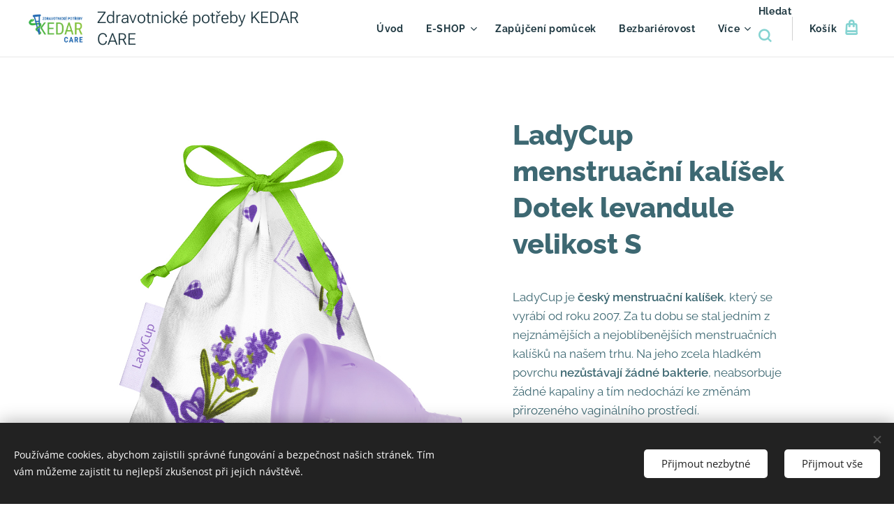

--- FILE ---
content_type: text/html; charset=UTF-8
request_url: https://www.zdravotnipotreby.com/p/ladycup-menstruacni-kalisek-dotek-levandule/
body_size: 29952
content:
<!DOCTYPE html>
<html class="no-js" prefix="og: https://ogp.me/ns#" lang="cs">
<head><link rel="preconnect" href="https://duyn491kcolsw.cloudfront.net" crossorigin><link rel="preconnect" href="https://fonts.gstatic.com" crossorigin><meta charset="utf-8"><link rel="shortcut icon" href="https://18d66351c2.clvaw-cdnwnd.com/e370a98fb3144f868d11809cb99776dc/200000427-9d7f59d7f7/favicon.ico?ph=18d66351c2"><link rel="apple-touch-icon" href="https://18d66351c2.clvaw-cdnwnd.com/e370a98fb3144f868d11809cb99776dc/200000427-9d7f59d7f7/favicon.ico?ph=18d66351c2"><link rel="icon" href="https://18d66351c2.clvaw-cdnwnd.com/e370a98fb3144f868d11809cb99776dc/200000427-9d7f59d7f7/favicon.ico?ph=18d66351c2">
    <meta http-equiv="X-UA-Compatible" content="IE=edge">
    <title>LadyCup menstruační kalíšek Dotek levandule velikost S :: Zdravotnické potřeby KEDAR CARE</title>
    <meta name="viewport" content="width=device-width,initial-scale=1">
    <meta name="msapplication-tap-highlight" content="no">
    
    <link href="https://duyn491kcolsw.cloudfront.net/files/0r/0rk/0rklmm.css?ph=18d66351c2" media="print" rel="stylesheet">
    <link href="https://duyn491kcolsw.cloudfront.net/files/2e/2e5/2e5qgh.css?ph=18d66351c2" media="screen and (min-width:100000em)" rel="stylesheet" data-type="cq" disabled>
    <link rel="stylesheet" href="https://duyn491kcolsw.cloudfront.net/files/45/45b/45boco.css?ph=18d66351c2"><link rel="stylesheet" href="https://duyn491kcolsw.cloudfront.net/files/4e/4er/4ersdq.css?ph=18d66351c2" media="screen and (min-width:37.5em)"><link rel="stylesheet" href="https://duyn491kcolsw.cloudfront.net/files/03/038/0382r9.css?ph=18d66351c2" data-wnd_color_scheme_file=""><link rel="stylesheet" href="https://duyn491kcolsw.cloudfront.net/files/31/31m/31mk9a.css?ph=18d66351c2" data-wnd_color_scheme_desktop_file="" media="screen and (min-width:37.5em)" disabled=""><link rel="stylesheet" href="https://duyn491kcolsw.cloudfront.net/files/1d/1dd/1ddwya.css?ph=18d66351c2" data-wnd_additive_color_file=""><link rel="stylesheet" href="https://duyn491kcolsw.cloudfront.net/files/1b/1b1/1b1pns.css?ph=18d66351c2" data-wnd_typography_file=""><link rel="stylesheet" href="https://duyn491kcolsw.cloudfront.net/files/3z/3zn/3zn0c1.css?ph=18d66351c2" data-wnd_typography_desktop_file="" media="screen and (min-width:37.5em)" disabled=""><script>(()=>{let e=!1;const t=()=>{if(!e&&window.innerWidth>=600){for(let e=0,t=document.querySelectorAll('head > link[href*="css"][media="screen and (min-width:37.5em)"]');e<t.length;e++)t[e].removeAttribute("disabled");e=!0}};t(),window.addEventListener("resize",t),"container"in document.documentElement.style||fetch(document.querySelector('head > link[data-type="cq"]').getAttribute("href")).then((e=>{e.text().then((e=>{const t=document.createElement("style");document.head.appendChild(t),t.appendChild(document.createTextNode(e)),import("https://duyn491kcolsw.cloudfront.net/client/js.polyfill/container-query-polyfill.modern.js").then((()=>{let e=setInterval((function(){document.body&&(document.body.classList.add("cq-polyfill-loaded"),clearInterval(e))}),100)}))}))}))})()</script>
<link rel="preload stylesheet" href="https://duyn491kcolsw.cloudfront.net/files/2m/2m8/2m8msc.css?ph=18d66351c2" as="style"><meta name="description" content="menstruace, menstruační kalíšek, menzes, kalich, zero waste, ekologie, výhodné, měsíčky, jednoduché, hygienické, ladycup, lékařský silikon,"><meta name="keywords" content="menstruace, menstruační kalíšek, menzes, kalich, zero waste, ekologie, výhodné, měsíčky, jednoduché, hygienické, ladycup, lékařský silikon,"><meta name="generator" content="Webnode 2"><meta name="apple-mobile-web-app-capable" content="no"><meta name="apple-mobile-web-app-status-bar-style" content="black"><meta name="format-detection" content="telephone=no">

<meta property="og:url" content="https://zdravotnipotreby.com/p/ladycup-menstruacni-kalisek-dotek-levandule/"><meta property="og:title" content="LadyCup menstruační kalíšek Dotek levandule velikost S :: Zdravotnické potřeby KEDAR CARE"><meta property="og:type" content="article"><meta property="og:description" content="menstruace, menstruační kalíšek, menzes, kalich, zero waste, ekologie, výhodné, měsíčky, jednoduché, hygienické, ladycup, lékařský silikon,"><meta property="og:site_name" content="Zdravotnické potřeby KEDAR CARE"><meta property="og:image" content="https://18d66351c2.clvaw-cdnwnd.com/e370a98fb3144f868d11809cb99776dc/200000403-23ee523ee8/700/75_ladycup-menstruacni-kalisek-dotek-levandule.jpg?ph=18d66351c2"><meta name="robots" content="index,follow"><link rel="canonical" href="https://www.zdravotnipotreby.com/p/ladycup-menstruacni-kalisek-dotek-levandule/"><script>window.checkAndChangeSvgColor=function(c){try{var a=document.getElementById(c);if(a){c=[["border","borderColor"],["outline","outlineColor"],["color","color"]];for(var h,b,d,f=[],e=0,m=c.length;e<m;e++)if(h=window.getComputedStyle(a)[c[e][1]].replace(/\s/g,"").match(/^rgb[a]?\(([0-9]{1,3}),([0-9]{1,3}),([0-9]{1,3})/i)){b="";for(var g=1;3>=g;g++)b+=("0"+parseInt(h[g],10).toString(16)).slice(-2);"0"===b.charAt(0)&&(d=parseInt(b.substr(0,2),16),d=Math.max(16,d),b=d.toString(16)+b.slice(-4));f.push(c[e][0]+"="+b)}if(f.length){var k=a.getAttribute("data-src"),l=k+(0>k.indexOf("?")?"?":"&")+f.join("&");a.src!=l&&(a.src=l,a.outerHTML=a.outerHTML)}}}catch(n){}};</script><script src="https://www.googletagmanager.com/gtag/js?id=AW-3429831996" async></script><script>
						window.dataLayer = window.dataLayer || [];
						function gtag(){
						
						dataLayer.push(arguments);}
						gtag('js', new Date());
						</script><script>gtag('consent', 'default', {'ad_storage': 'denied', 'analytics_storage': 'denied', 'ad_user_data': 'denied', 'ad_personalization': 'denied' });</script><script>gtag('config', 'AW-3429831996');</script><script>
				  !function(f,b,e,v,n,t,s)
				  {if(f.fbq)return;n=f.fbq=function(){n.callMethod?
				  n.callMethod.apply(n,arguments):n.queue.push(arguments)};
				  if(!f._fbq)f._fbq=n;n.push=n;n.loaded=!0;n.version='2.0';
				  n.queue=[];t=b.createElement(e);t.async=!0;
				  t.src=v;s=b.getElementsByTagName(e)[0];
				  s.parentNode.insertBefore(t,s)}(window, document,'script',
				  'https://connect.facebook.net/en_US/fbevents.js');
				  fbq('consent', 'revoke');
				  fbq('init', '691792397210141');
				  fbq('track', 'PageView');
			</script></head>
<body class="l wt-product ac-h ac-i ac-n l-default l-d-none b-btn-fr b-btn-s-m b-btn-dso b-btn-bw-1 img-d-r img-t-u img-h-o line-solid b-e-frs lbox-l   wnd-s-i  wnd-fe   wnd-eshop"><noscript>
				<iframe
				 src="https://www.googletagmanager.com/ns.html?id=GTM-542MMSL"
				 height="0"
				 width="0"
				 style="display:none;visibility:hidden"
				 >
				 </iframe>
			</noscript>

<div class="wnd-page l-page cs-december ac-4caf50 ac-normal t-t-fs-l t-t-fw-s t-t-sp-n t-t-d-n t-s-fs-m t-s-fw-s t-s-sp-n t-s-d-n t-p-fs-m t-p-fw-m t-p-sp-n t-h-fs-l t-h-fw-s t-h-sp-n t-bq-fs-m t-bq-fw-m t-bq-sp-n t-bq-d-l t-btn-fw-s t-nav-fw-s t-pd-fw-s t-nav-tt-n">
    <div class="l-w t cf t-01">
        <div class="l-bg cf">
            <div class="s-bg-l">
                
                
            </div>
        </div>
        <header class="l-h cf">
            <div class="sw cf">
	<div class="sw-c cf"><section data-space="true" class="s s-hn s-hn-default wnd-mt-classic wnd-na-c logo-classic sc-w   wnd-w-max wnd-nh-m hm-hidden wnd-nav-border wnd-nav-sticky menu-default-underline-grow">
	<div class="s-w">
		<div class="s-o">

			<div class="s-bg">
                <div class="s-bg-l">
                    
                    
                </div>
			</div>

			<div class="h-w h-f wnd-fixed">

				<div class="n-l">
					<div class="s-c menu-nav">
						<div class="logo-block">
							<div class="b b-l logo logo-default logo-nb roboto wnd-logo-with-text wnd-iar-2-1 logo-25 b-ls-m" id="wnd_LogoBlock_367933211" data-wnd_mvc_type="wnd.fe.LogoBlock">
	<div class="b-l-c logo-content">
		<a class="b-l-link logo-link" href="/home/">

			<div class="b-l-image logo-image">
				<div class="b-l-image-w logo-image-cell">
                    <picture><source type="image/webp" srcset="https://18d66351c2.clvaw-cdnwnd.com/e370a98fb3144f868d11809cb99776dc/200001277-db949db94b/450/Logo%20zdrav.%20potreby.webp?ph=18d66351c2 450w, https://18d66351c2.clvaw-cdnwnd.com/e370a98fb3144f868d11809cb99776dc/200001277-db949db94b/700/Logo%20zdrav.%20potreby.webp?ph=18d66351c2 700w, https://18d66351c2.clvaw-cdnwnd.com/e370a98fb3144f868d11809cb99776dc/200001277-db949db94b/Logo%20zdrav.%20potreby.webp?ph=18d66351c2 1074w" sizes="(min-width: 600px) 450px, (min-width: 360px) calc(100vw * 0.8), 100vw" ><img src="https://18d66351c2.clvaw-cdnwnd.com/e370a98fb3144f868d11809cb99776dc/200000001-87fb087fb2/Logo%20zdrav.%20potreby.png?ph=18d66351c2" alt="" width="1074" height="576" class="wnd-logo-img" ></picture>
				</div>
			</div>

			

			<div class="b-l-br logo-br"></div>

			<div class="b-l-text logo-text-wrapper">
				<div class="b-l-text-w logo-text">
					<span class="b-l-text-c logo-text-cell"><font class="wnd-font-size-90">Zdravotnické potřeby KEDAR CARE</font></span>
				</div>
			</div>

		</a>
	</div>
</div>
						</div>

						<div id="menu-slider">
							<div id="menu-block">
								<nav id="menu"><div class="menu-font menu-wrapper">
	<a href="#" class="menu-close" rel="nofollow" title="Close Menu"></a>
	<ul role="menubar" aria-label="Menu" class="level-1">
		<li role="none" class="wnd-homepage">
			<a class="menu-item" role="menuitem" href="/home/"><span class="menu-item-text">Úvod</span></a>
			
		</li><li role="none" class="wnd-with-submenu">
			<a class="menu-item" role="menuitem" href="/e-shop/"><span class="menu-item-text">E-SHOP</span></a>
			<ul role="menubar" aria-label="Menu" class="level-2">
		<li role="none">
			<a class="menu-item" role="menuitem" href="/jak-ziskat-poukaz-od-lekare/"><span class="menu-item-text">Jak získat poukaz od lékaře?</span></a>
			
		</li><li role="none">
			<a class="menu-item" role="menuitem" href="/nakup-na-poukaz/"><span class="menu-item-text">Jak nakoupit na poukaz od lékaře?</span></a>
			
		</li><li role="none">
			<a class="menu-item" role="menuitem" href="/uplatneni-epoukazu/"><span class="menu-item-text">Uplatnění ePOUKAZU</span></a>
			
		</li>
	</ul>
		</li><li role="none">
			<a class="menu-item" role="menuitem" href="/pujcovna/"><span class="menu-item-text">Zapůjčení pomůcek</span></a>
			
		</li><li role="none">
			<a class="menu-item" role="menuitem" href="/bezbarierovy-pristup/"><span class="menu-item-text">Bezbariérovost</span></a>
			
		</li><li role="none">
			<a class="menu-item" role="menuitem" href="/blog-novinky/"><span class="menu-item-text">Blog/novinky</span></a>
			
		</li><li role="none">
			<a class="menu-item" role="menuitem" href="/kontakt/"><span class="menu-item-text">Kontakt</span></a>
			
		</li><li role="none">
			<a class="menu-item" role="menuitem" href="/o-nas/"><span class="menu-item-text">O nás</span></a>
			
		</li>
	</ul>
	<span class="more-text">Více</span>
</div></nav>
							</div>
						</div>

						<div class="cart-and-mobile">
							<div class="search">
    <div class="search-app"></div>
</div>
							<div class="cart cf">
	<div class="cart-content">
		<a href="/cart/">
			<div class="cart-content-link">
				<div class="cart-text"><span>Košík</span></div>
				<div class="cart-piece-count" data-count="0" data-wnd_cart_part="count">0</div>
				<div class="cart-piece-text" data-wnd_cart_part="text"></div>
				<div class="cart-price" data-wnd_cart_part="price">0,00 Kč</div>
			</div>
		</a>
	</div>
</div>

							<div id="menu-mobile">
								<a href="#" id="menu-submit"><span></span>Menu</a>
							</div>
						</div>

					</div>
				</div>

			</div>

		</div>
	</div>
</section></div>
</div>
        </header>
        <main class="l-m cf">
            <div class="sw cf">
	<div class="sw-c cf"><section class="s s-hm s-hm-hidden wnd-h-hidden cf sc-w   hn-default"></section><section data-space="true" class="s s-ed cf sc-w   wnd-w-default wnd-s-normal wnd-h-auto">
	<div class="s-w cf">
		<div class="s-o s-fs cf">
			<div class="s-bg cf">
                <div class="s-bg-l">
                    
                    
                </div>
			</div>
			<div class="s-c s-fs cf">
				<div class="b-e b-e-d b b-s cf" data-wnd_product_item="200001089" data-wnd_product_data="{&quot;id&quot;:200001089,&quot;name&quot;:&quot;LadyCup menstrua\u010dn\u00ed kal\u00ed\u0161ek Dotek levandule velikost S&quot;,&quot;image&quot;:[&quot;https:\/\/18d66351c2.clvaw-cdnwnd.com\/e370a98fb3144f868d11809cb99776dc\/200000403-23ee523ee8\/450\/75_ladycup-menstruacni-kalisek-dotek-levandule.jpg?ph=18d66351c2&quot;,&quot;https:\/\/18d66351c2.clvaw-cdnwnd.com\/e370a98fb3144f868d11809cb99776dc\/200000403-23ee523ee8\/75_ladycup-menstruacni-kalisek-dotek-levandule.jpg?ph=18d66351c2&quot;],&quot;detail_url&quot;:&quot;\/p\/ladycup-menstruacni-kalisek-dotek-levandule\/&quot;,&quot;category&quot;:&quot;Menstrua\u010dn\u00ed pom\u016fcky\/Menstrua\u010dn\u00ed kal\u00ed\u0161ky&quot;,&quot;list_position&quot;:0,&quot;price&quot;:499,&quot;comparative_price&quot;:599,&quot;out_of_stock&quot;:false,&quot;availability&quot;:&quot;DO_NOT_SHOW&quot;,&quot;variants&quot;:[],&quot;variants_active&quot;:false}" data-wnd-price-info-template="&lt;span class=&quot;prd-price-info&quot;&gt;&lt;span class=&quot;prd-price-info-c&quot;&gt;{value}&lt;/span&gt;&lt;/span&gt;">
    <form class="cf" action="" method="post" data-wnd_sys_form="add-to-cart">

        <div class="b-e-d-head b-e-d-right">
            <h1 class="b-e-d-title cf"><span class="prd-title">
	<span class="prd-title-c">LadyCup menstruační kalíšek Dotek levandule velikost S</span>
</span></h1>
        </div>

        <div class="b-e-d-ribbons cf">
            <span class="prd-label prd-out-of-stock">
	<span class="prd-label-c prd-out-of-stock-c"></span>
</span>
            <span class="prd-label">
	<span class="prd-label-c">Akce!</span>
</span>
        </div>

        <div class="b-e-d-gal b-e-d-left">
            <div class="prd-gal cf" id="wnd_ProductGalleryBlock_114609662" data-slideshow="false">
	<div class="prd-gal-c cf">
		<ul class="prd-gal-list cf">
			<li class="prd-gal-photo wnd-orientation-square">
				<a class="prd-gal-link litebox" data-litebox-group="gallery" data-litebox-text="" href="https://18d66351c2.clvaw-cdnwnd.com/e370a98fb3144f868d11809cb99776dc/200000403-23ee523ee8/75_ladycup-menstruacni-kalisek-dotek-levandule.jpg?ph=18d66351c2" width="1024" height="1024">
					<div class="prd-gal-img cf">
						<div class="prd-gal-img-pos">
                            <picture><source type="image/jpeg" srcset="https://18d66351c2.clvaw-cdnwnd.com/e370a98fb3144f868d11809cb99776dc/200000403-23ee523ee8/450/75_ladycup-menstruacni-kalisek-dotek-levandule.jpg?ph=18d66351c2 450w, https://18d66351c2.clvaw-cdnwnd.com/e370a98fb3144f868d11809cb99776dc/200000403-23ee523ee8/700/75_ladycup-menstruacni-kalisek-dotek-levandule.jpg?ph=18d66351c2 700w, https://18d66351c2.clvaw-cdnwnd.com/e370a98fb3144f868d11809cb99776dc/200000403-23ee523ee8/75_ladycup-menstruacni-kalisek-dotek-levandule.jpg?ph=18d66351c2 1024w" sizes="(min-width: 768px) 60vw, 100vw" ><img src="https://18d66351c2.clvaw-cdnwnd.com/e370a98fb3144f868d11809cb99776dc/200000403-23ee523ee8/75_ladycup-menstruacni-kalisek-dotek-levandule.jpg?ph=18d66351c2" alt="" width="1024" height="1024" loading="lazy" ></picture>
						</div>
					</div>
					<div class="prd-gal-title cf"><span></span></div>
				</a>
			</li>
		</ul>
	</div>

	<div class="prd-gal-nav dots cf">
		<div class="prd-gal-nav-arrow-prev prd-gal-nav-arrow">
			<div class="prd-gal-nav-arrow-submit"></div>
		</div>

		<div class="prd-gal-nav-c dots-content cf"></div>

		<div class="prd-gal-nav-arrow-next prd-gal-nav-arrow">
			<div class="prd-gal-nav-arrow-submit"></div>
		</div>
	</div>

	
</div>
        </div>

        <div class="b-e-d-c b-e-d-right">
            <div class="b-text text prd-text">
	<div class="prd-text-c"><p>LadyCup je <strong>český menstruační kalíšek</strong>, který se vyrábí od roku 2007. Za tu dobu se stal jedním z nejznámějších a nejoblíbenějších menstruačních kalíšků na našem trhu. Na jeho zcela hladkém povrchu <strong>nezůstávají žádné bakterie</strong>, neabsorbuje žádné kapaliny a tím nedochází ke změnám přirozeného vaginálního prostředí.&nbsp;<br></p></div>
</div>
            
            <div class="b-e-d-price cf">
                <span class="prd-price">
	<span class="prd-price-pref-text wnd-product-prefix-text"></span><span class="prd-price-pref"></span><span class="prd-price-c wnd-product-price">499,00</span><span class="prd-price-suf">&nbsp;Kč</span><span class="prd-price-suf-text wnd-product-suffix-text"></span>
</span>
                <span class="prd-price prd-price-com wnd-product-comparative-price-area">
	<span class="prd-price-pref"></span><span class="prd-price-c wnd-product-comparative-price-content">599,00</span><span class="prd-price-suf">&nbsp;Kč</span>
</span>
            </div>
            <div class="b-e-d-price b-e-d-price-info" data-wnd-identifier="wnd-price-info-container">
                
                <span class="prd-price-info" data-wnd-identifier="wnd-product-info-vat-msg"><span class="prd-price-info-c">cena včetně DPH</span></span>
                
                
                
            </div>
            <div class="b-e-d-stock b-e-d-stock-info" data-wnd-identifier="wnd-stock-info-container">
                <span class="prd-stock-info" data-wnd-identifier="wnd-stock-info">
    <span class="wt-bold"></span>
</span>
            </div>

            <div class="b-e-d-submit cf">
                <div class="prd-crt b-btn b-btn-3 b-btn-atc b-btn-i-left b-btn-i-atc wnd-fixed cf">
                    <button class="b-btn-l b-btn-fixed" type="submit" name="send" value="wnd_ProductDetailFormBlock_650594398" disabled data-wnd_add_to_cart_button>
                        <span class="b-btn-t">Do košíku</span>
                        <span class="b-btn-a-l">
							<span class="loader"></span>
						</span>
                        <span class="b-btn-a-a">
							<span class="checked"></span>
							Přidáno do košíku
						</span>
                        <span class="b-btn-ofs">Vyprodáno</span>
                    </button>
                </div>
            </div>
        </div>

        <input type="hidden" name="id" value="200001089">

    </form>
<script>fbq('track', 'ViewContent', {"content_name":"LadyCup menstrua\u010dn\u00ed kal\u00ed\u0161ek Dotek levandule velikost S","content_category":"Menstrua\u010dn\u00ed pom\u016fcky\/Menstrua\u010dn\u00ed kal\u00ed\u0161ky","content_ids":[200001089],"content_type":"product","value":"499.0000","currency":"CZK"});</script></div>
				<div class="ez cf wnd-no-cols">
	<div class="ez-c"><div class="b b-text cf">
	<div class="b-c b-text-c b-s b-s-t60 b-s-b60 b-cs cf"><h2 class="wnd-align-center">BEZPEČNÝ - JEDNODUCHÝ - EKOLOGICKÝ - EKONOMICKÝ - HYGIENICKÝ</h2><p>Na jeho vnitřním a vnějším povrchu nejsou žádné značky, popisky a symboly, proto je jeho údržba velmi snadná. Tvar se zdrsněným povrchem spodní části s držátkem je uzpůsoben pro snadnější vyjmutí / zavedení. Tloušťka použitého materiálu (lékařského silikonu) je přizpůsobena maximální pružnosti a tím i co nejlepšímu pocitu při používání. Podtlakové otvory jsou navrženy tak, aby zabránily možnému protékání.</p><h3>Proč LadyCup?</h3><ul><li>český výrobek <strong>schválen Státním zdravotním ústavem ČR</strong></li><li><strong>100% plnohodnotná</strong> alternativa menstruačních vložek a tamponů</li><li>nejmodernější výrobek <strong>dámské intimní hygieny</strong></li><li>nevysušuje poševní sliznici, neulpívají na něm škodlivé bakterie</li><li>jednoduché použití</li><li>"šetrný k životnímu prostředí" - při správné údržbě <strong>životnost 5-10 let</strong></li><li><strong>ekologický a ekonomický</strong> - návratnost koupě <strong>LadyCup</strong> již za 4 měsíce</li><li><strong>maximálně flexibilní</strong> silikon</li><li><strong>optimální velikosti a design</strong> s hladkým povrchem pro snadné používání a údržbu</li><li>menstruační kalíšky nejsou spojeny se syndromem toxického šoku</li></ul><p>Součástí každého balíčku je <strong>bavlněný sáček</strong>, ve kterém můžete menstruační kalíšek přenášet nebo uchovávat mimo menstruační dny.</p><h3>Jak se menstruační kalíšek používá?</h3><p>Menstruační kalíšek se zavádí podobně jako tampon, ale vydrží až 2× déle. Stačí zavést a úplně na něj zapomenout klidně až na 12 hodin. Poté stačí opláchnout vodou a opět zavést. Na konci menstruace doporučujeme kalíšek sterilizovat vyvařením ve vodě (po dobu cca 5 min.). </p><h3>Výběr velikosti</h3><ul><li><strong>S (malý)</strong> - vhodný pro ženy se slabší menstruací a které nerodily vaginálně</li><li><strong>L (velký)</strong> - vhodný pro ženy se silnou menstruací a které rodily vaginálně</li></ul><p><a href="#"><strong>Před prvním použitím si přečtěte náš návod k používání zde.</strong><br></a></p><h3 href="https://zdravotnipotreby.cms.webnode.cz/l/novinka-menstruacni-kalisky/">Materiál</h3><p>Menstruační kalíšek je vyroben z lékařského silikonu a má veškeré certifikáty pro použití v lékařství.</p><p>S používáním menstruačního kalíšku nejsou známy žádné alergické projevy, které se můžou vyskytnout např. při používání latexu.</p><h3>Obsah balení</h3><p><strong>Menstruační kalíšek</strong> LadyCup, <strong>bavlněný sáček</strong>, mezinárodní návod.</p><p><br></p></div>
</div><div class="b-e b-e-g b-e-car not-loaded b b-s grid-5" id="wnd_ProductsZone_593396202" data-wnd_mvc_type="wnd.pc.ProductsZone">
	<div class="b-e-c">

		<div class="b-e-w">
			<div class="b-e-w-correct">
				<div class="b-e-box">

					<article class="item original">
						<div class="item-wrapper">
							<a href="/p/ladycup-menstruacni-kalisek-mesicni-kamen-velikost-l/" data-wnd_product_item_data="{&quot;id&quot;:200001174,&quot;name&quot;:&quot;LadyCup menstrua\u010dn\u00ed kal\u00ed\u0161ek M\u011bs\u00ed\u010dn\u00ed k\u00e1men velikost L&quot;,&quot;image&quot;:[&quot;https:\/\/18d66351c2.clvaw-cdnwnd.com\/e370a98fb3144f868d11809cb99776dc\/200000436-89f8589f87\/450\/102-1_ladycup-menstruacni-kalisek-mesicni-kamen-7.jpg?ph=18d66351c2&quot;,&quot;https:\/\/18d66351c2.clvaw-cdnwnd.com\/e370a98fb3144f868d11809cb99776dc\/200000436-89f8589f87\/102-1_ladycup-menstruacni-kalisek-mesicni-kamen-7.jpg?ph=18d66351c2&quot;],&quot;detail_url&quot;:&quot;\/p\/ladycup-menstruacni-kalisek-mesicni-kamen-velikost-l\/&quot;,&quot;category&quot;:&quot;Menstrua\u010dn\u00ed pom\u016fcky\/Menstrua\u010dn\u00ed kal\u00ed\u0161ky&quot;,&quot;list_position&quot;:0,&quot;price&quot;:&quot;499.0000&quot;,&quot;dual_currency&quot;:null}">
								<div class="item-media"><div class="b-tb wnd-orientation-square" id="wnd_ThumbnailBlock_7pp2a16pn52000000000000000">
    <picture><source type="image/jpeg" srcset="https://18d66351c2.clvaw-cdnwnd.com/e370a98fb3144f868d11809cb99776dc/200000436-89f8589f87/450/102-1_ladycup-menstruacni-kalisek-mesicni-kamen-7.jpg?ph=18d66351c2 450w, https://18d66351c2.clvaw-cdnwnd.com/e370a98fb3144f868d11809cb99776dc/200000436-89f8589f87/700/102-1_ladycup-menstruacni-kalisek-mesicni-kamen-7.jpg?ph=18d66351c2 700w, https://18d66351c2.clvaw-cdnwnd.com/e370a98fb3144f868d11809cb99776dc/200000436-89f8589f87/102-1_ladycup-menstruacni-kalisek-mesicni-kamen-7.jpg?ph=18d66351c2 1024w" sizes="(min-width: 768px) calc(100vw * 0.3), (min-width: 320px) calc(100vw * 0.5), 100vw" ><img src="https://18d66351c2.clvaw-cdnwnd.com/e370a98fb3144f868d11809cb99776dc/200000436-89f8589f87/102-1_ladycup-menstruacni-kalisek-mesicni-kamen-7.jpg?ph=18d66351c2" alt="" width="1024" height="1024" loading="lazy" ></picture>
</div></div>
								<div class="item-head">
									<h2 class="item-title"><span class="prd-title">
	<span class="prd-title-c">LadyCup menstruační kalíšek Měsíční kámen velikost L</span>
</span></h2>
									<div class="item-labels label-small">
										<span class="prd-label prd-out-of-stock">
	<span class="prd-label-c prd-out-of-stock-c"></span>
</span>
										<span class="prd-label">
	<span class="prd-label-c">Akce!</span>
</span>
									</div>
									<div class="item-price">
										<span class="prd-price">
	<span class="prd-price-pref-text wnd-product-prefix-text"></span><span class="prd-price-pref"></span><span class="prd-price-c wnd-product-price">499,00</span><span class="prd-price-suf">&nbsp;Kč</span><span class="prd-price-suf-text wnd-product-suffix-text"></span>
</span>
										<span class="prd-price prd-price-com wnd-product-comparative-price-area">
	<span class="prd-price-pref"></span><span class="prd-price-c wnd-product-comparative-price-content">599,00</span><span class="prd-price-suf">&nbsp;Kč</span>
</span>
										
									</div>
								</div>
							</a>
						</div>
					</article><article class="item original">
						<div class="item-wrapper">
							<a href="/p/ladycup-menstruacni-kalisek-oranzovy-velikost-l/" data-wnd_product_item_data="{&quot;id&quot;:200001170,&quot;name&quot;:&quot;LadyCup menstrua\u010dn\u00ed kal\u00ed\u0161ek Oran\u017eov\u00fd velikost L&quot;,&quot;image&quot;:[&quot;https:\/\/18d66351c2.clvaw-cdnwnd.com\/e370a98fb3144f868d11809cb99776dc\/200000434-0ca150ca18\/450\/111_ladycup-oranzovy-2-6.jpg?ph=18d66351c2&quot;,&quot;https:\/\/18d66351c2.clvaw-cdnwnd.com\/e370a98fb3144f868d11809cb99776dc\/200000434-0ca150ca18\/111_ladycup-oranzovy-2-6.jpg?ph=18d66351c2&quot;],&quot;detail_url&quot;:&quot;\/p\/ladycup-menstruacni-kalisek-oranzovy-velikost-l\/&quot;,&quot;category&quot;:&quot;Menstrua\u010dn\u00ed pom\u016fcky\/Menstrua\u010dn\u00ed kal\u00ed\u0161ky&quot;,&quot;list_position&quot;:1,&quot;price&quot;:&quot;499.0000&quot;,&quot;dual_currency&quot;:null}">
								<div class="item-media"><div class="b-tb wnd-orientation-square" id="wnd_ThumbnailBlock_3plsgivps25g00000000000000">
    <picture><source type="image/jpeg" srcset="https://18d66351c2.clvaw-cdnwnd.com/e370a98fb3144f868d11809cb99776dc/200000434-0ca150ca18/450/111_ladycup-oranzovy-2-6.jpg?ph=18d66351c2 450w, https://18d66351c2.clvaw-cdnwnd.com/e370a98fb3144f868d11809cb99776dc/200000434-0ca150ca18/700/111_ladycup-oranzovy-2-6.jpg?ph=18d66351c2 700w, https://18d66351c2.clvaw-cdnwnd.com/e370a98fb3144f868d11809cb99776dc/200000434-0ca150ca18/111_ladycup-oranzovy-2-6.jpg?ph=18d66351c2 1024w" sizes="(min-width: 768px) calc(100vw * 0.3), (min-width: 320px) calc(100vw * 0.5), 100vw" ><img src="https://18d66351c2.clvaw-cdnwnd.com/e370a98fb3144f868d11809cb99776dc/200000434-0ca150ca18/111_ladycup-oranzovy-2-6.jpg?ph=18d66351c2" alt="" width="1024" height="1024" loading="lazy" ></picture>
</div></div>
								<div class="item-head">
									<h2 class="item-title"><span class="prd-title">
	<span class="prd-title-c">LadyCup menstruační kalíšek Oranžový velikost L</span>
</span></h2>
									<div class="item-labels label-small">
										<span class="prd-label prd-out-of-stock">
	<span class="prd-label-c prd-out-of-stock-c"></span>
</span>
										<span class="prd-label">
	<span class="prd-label-c">Akce!</span>
</span>
									</div>
									<div class="item-price">
										<span class="prd-price">
	<span class="prd-price-pref-text wnd-product-prefix-text"></span><span class="prd-price-pref"></span><span class="prd-price-c wnd-product-price">499,00</span><span class="prd-price-suf">&nbsp;Kč</span><span class="prd-price-suf-text wnd-product-suffix-text"></span>
</span>
										<span class="prd-price prd-price-com wnd-product-comparative-price-area">
	<span class="prd-price-pref"></span><span class="prd-price-c wnd-product-comparative-price-content">599,00</span><span class="prd-price-suf">&nbsp;Kč</span>
</span>
										
									</div>
								</div>
							</a>
						</div>
					</article><article class="item original">
						<div class="item-wrapper">
							<a href="/p/ladycup-menstruacni-kalisek-zeleny-l/" data-wnd_product_item_data="{&quot;id&quot;:200001162,&quot;name&quot;:&quot;LadyCup menstrua\u010dn\u00ed kal\u00ed\u0161ek Zelen\u00fd velikost L&quot;,&quot;image&quot;:[&quot;https:\/\/18d66351c2.clvaw-cdnwnd.com\/e370a98fb3144f868d11809cb99776dc\/200000429-3d49f3d4a2\/450\/120_ladycup-menstruacni-kalisek-zeleny-8.jpg?ph=18d66351c2&quot;,&quot;https:\/\/18d66351c2.clvaw-cdnwnd.com\/e370a98fb3144f868d11809cb99776dc\/200000429-3d49f3d4a2\/120_ladycup-menstruacni-kalisek-zeleny-8.jpg?ph=18d66351c2&quot;],&quot;detail_url&quot;:&quot;\/p\/ladycup-menstruacni-kalisek-zeleny-l\/&quot;,&quot;category&quot;:&quot;Menstrua\u010dn\u00ed pom\u016fcky\/Menstrua\u010dn\u00ed kal\u00ed\u0161ky&quot;,&quot;list_position&quot;:2,&quot;price&quot;:&quot;499.0000&quot;,&quot;dual_currency&quot;:null}">
								<div class="item-media"><div class="b-tb wnd-orientation-square" id="wnd_ThumbnailBlock_23hvmf34bu3g00000000000000">
    <picture><source type="image/jpeg" srcset="https://18d66351c2.clvaw-cdnwnd.com/e370a98fb3144f868d11809cb99776dc/200000429-3d49f3d4a2/450/120_ladycup-menstruacni-kalisek-zeleny-8.jpg?ph=18d66351c2 450w, https://18d66351c2.clvaw-cdnwnd.com/e370a98fb3144f868d11809cb99776dc/200000429-3d49f3d4a2/700/120_ladycup-menstruacni-kalisek-zeleny-8.jpg?ph=18d66351c2 700w, https://18d66351c2.clvaw-cdnwnd.com/e370a98fb3144f868d11809cb99776dc/200000429-3d49f3d4a2/120_ladycup-menstruacni-kalisek-zeleny-8.jpg?ph=18d66351c2 1024w" sizes="(min-width: 768px) calc(100vw * 0.3), (min-width: 320px) calc(100vw * 0.5), 100vw" ><img src="https://18d66351c2.clvaw-cdnwnd.com/e370a98fb3144f868d11809cb99776dc/200000429-3d49f3d4a2/120_ladycup-menstruacni-kalisek-zeleny-8.jpg?ph=18d66351c2" alt="" width="1024" height="1024" loading="lazy" ></picture>
</div></div>
								<div class="item-head">
									<h2 class="item-title"><span class="prd-title">
	<span class="prd-title-c">LadyCup menstruační kalíšek Zelený velikost L</span>
</span></h2>
									<div class="item-labels label-small">
										<span class="prd-label prd-out-of-stock">
	<span class="prd-label-c prd-out-of-stock-c"></span>
</span>
										<span class="prd-label">
	<span class="prd-label-c">Akce!</span>
</span>
									</div>
									<div class="item-price">
										<span class="prd-price">
	<span class="prd-price-pref-text wnd-product-prefix-text"></span><span class="prd-price-pref"></span><span class="prd-price-c wnd-product-price">499,00</span><span class="prd-price-suf">&nbsp;Kč</span><span class="prd-price-suf-text wnd-product-suffix-text"></span>
</span>
										<span class="prd-price prd-price-com wnd-product-comparative-price-area">
	<span class="prd-price-pref"></span><span class="prd-price-c wnd-product-comparative-price-content">599,00</span><span class="prd-price-suf">&nbsp;Kč</span>
</span>
										
									</div>
								</div>
							</a>
						</div>
					</article><article class="item original">
						<div class="item-wrapper">
							<a href="/p/ladycup-menstruacni-kalisek-zeleny/" data-wnd_product_item_data="{&quot;id&quot;:200001101,&quot;name&quot;:&quot;LadyCup menstrua\u010dn\u00ed kal\u00ed\u0161ek Zelen\u00fd velikost S&quot;,&quot;image&quot;:[&quot;https:\/\/18d66351c2.clvaw-cdnwnd.com\/e370a98fb3144f868d11809cb99776dc\/200000414-42f0b42f0d\/450\/120_ladycup-menstruacni-kalisek-zeleny.jpg?ph=18d66351c2&quot;,&quot;https:\/\/18d66351c2.clvaw-cdnwnd.com\/e370a98fb3144f868d11809cb99776dc\/200000414-42f0b42f0d\/120_ladycup-menstruacni-kalisek-zeleny.jpg?ph=18d66351c2&quot;],&quot;detail_url&quot;:&quot;\/p\/ladycup-menstruacni-kalisek-zeleny\/&quot;,&quot;category&quot;:&quot;Menstrua\u010dn\u00ed pom\u016fcky\/Menstrua\u010dn\u00ed kal\u00ed\u0161ky&quot;,&quot;list_position&quot;:3,&quot;price&quot;:&quot;499.0000&quot;,&quot;dual_currency&quot;:null}">
								<div class="item-media"><div class="b-tb wnd-orientation-square" id="wnd_ThumbnailBlock_5pub5oedhhv000000000000000">
    <picture><source type="image/jpeg" srcset="https://18d66351c2.clvaw-cdnwnd.com/e370a98fb3144f868d11809cb99776dc/200000414-42f0b42f0d/450/120_ladycup-menstruacni-kalisek-zeleny.jpg?ph=18d66351c2 450w, https://18d66351c2.clvaw-cdnwnd.com/e370a98fb3144f868d11809cb99776dc/200000414-42f0b42f0d/700/120_ladycup-menstruacni-kalisek-zeleny.jpg?ph=18d66351c2 700w, https://18d66351c2.clvaw-cdnwnd.com/e370a98fb3144f868d11809cb99776dc/200000414-42f0b42f0d/120_ladycup-menstruacni-kalisek-zeleny.jpg?ph=18d66351c2 1024w" sizes="(min-width: 768px) calc(100vw * 0.3), (min-width: 320px) calc(100vw * 0.5), 100vw" ><img src="https://18d66351c2.clvaw-cdnwnd.com/e370a98fb3144f868d11809cb99776dc/200000414-42f0b42f0d/120_ladycup-menstruacni-kalisek-zeleny.jpg?ph=18d66351c2" alt="" width="1024" height="1024" loading="lazy" ></picture>
</div></div>
								<div class="item-head">
									<h2 class="item-title"><span class="prd-title">
	<span class="prd-title-c">LadyCup menstruační kalíšek Zelený velikost S</span>
</span></h2>
									<div class="item-labels label-small">
										<span class="prd-label prd-out-of-stock">
	<span class="prd-label-c prd-out-of-stock-c"></span>
</span>
										<span class="prd-label">
	<span class="prd-label-c">Akce!</span>
</span>
									</div>
									<div class="item-price">
										<span class="prd-price">
	<span class="prd-price-pref-text wnd-product-prefix-text"></span><span class="prd-price-pref"></span><span class="prd-price-c wnd-product-price">499,00</span><span class="prd-price-suf">&nbsp;Kč</span><span class="prd-price-suf-text wnd-product-suffix-text"></span>
</span>
										<span class="prd-price prd-price-com wnd-product-comparative-price-area">
	<span class="prd-price-pref"></span><span class="prd-price-c wnd-product-comparative-price-content">599,00</span><span class="prd-price-suf">&nbsp;Kč</span>
</span>
										
									</div>
								</div>
							</a>
						</div>
					</article><article class="item original">
						<div class="item-wrapper">
							<a href="/p/ladycup-menstruacni-kalisek-transparentni/" data-wnd_product_item_data="{&quot;id&quot;:200001100,&quot;name&quot;:&quot;LadyCup menstrua\u010dn\u00ed kal\u00ed\u0161ek Transparentn\u00ed velikost S&quot;,&quot;image&quot;:[&quot;https:\/\/18d66351c2.clvaw-cdnwnd.com\/e370a98fb3144f868d11809cb99776dc\/200000413-cfc49cfc4c\/450\/117_ladycup-menstruacni-kalisek-transparentni.jpg?ph=18d66351c2&quot;,&quot;https:\/\/18d66351c2.clvaw-cdnwnd.com\/e370a98fb3144f868d11809cb99776dc\/200000413-cfc49cfc4c\/117_ladycup-menstruacni-kalisek-transparentni.jpg?ph=18d66351c2&quot;],&quot;detail_url&quot;:&quot;\/p\/ladycup-menstruacni-kalisek-transparentni\/&quot;,&quot;category&quot;:&quot;Menstrua\u010dn\u00ed pom\u016fcky\/Menstrua\u010dn\u00ed kal\u00ed\u0161ky&quot;,&quot;list_position&quot;:4,&quot;price&quot;:&quot;499.0000&quot;,&quot;dual_currency&quot;:null}">
								<div class="item-media"><div class="b-tb wnd-orientation-square" id="wnd_ThumbnailBlock_15q47fr5kt3800000000000000">
    <picture><source type="image/jpeg" srcset="https://18d66351c2.clvaw-cdnwnd.com/e370a98fb3144f868d11809cb99776dc/200000413-cfc49cfc4c/450/117_ladycup-menstruacni-kalisek-transparentni.jpg?ph=18d66351c2 450w, https://18d66351c2.clvaw-cdnwnd.com/e370a98fb3144f868d11809cb99776dc/200000413-cfc49cfc4c/700/117_ladycup-menstruacni-kalisek-transparentni.jpg?ph=18d66351c2 700w, https://18d66351c2.clvaw-cdnwnd.com/e370a98fb3144f868d11809cb99776dc/200000413-cfc49cfc4c/117_ladycup-menstruacni-kalisek-transparentni.jpg?ph=18d66351c2 1024w" sizes="(min-width: 768px) calc(100vw * 0.3), (min-width: 320px) calc(100vw * 0.5), 100vw" ><img src="https://18d66351c2.clvaw-cdnwnd.com/e370a98fb3144f868d11809cb99776dc/200000413-cfc49cfc4c/117_ladycup-menstruacni-kalisek-transparentni.jpg?ph=18d66351c2" alt="" width="1024" height="1024" loading="lazy" ></picture>
</div></div>
								<div class="item-head">
									<h2 class="item-title"><span class="prd-title">
	<span class="prd-title-c">LadyCup menstruační kalíšek Transparentní velikost S</span>
</span></h2>
									<div class="item-labels label-small">
										<span class="prd-label prd-out-of-stock">
	<span class="prd-label-c prd-out-of-stock-c"></span>
</span>
										<span class="prd-label">
	<span class="prd-label-c">Akce!</span>
</span>
									</div>
									<div class="item-price">
										<span class="prd-price">
	<span class="prd-price-pref-text wnd-product-prefix-text"></span><span class="prd-price-pref"></span><span class="prd-price-c wnd-product-price">499,00</span><span class="prd-price-suf">&nbsp;Kč</span><span class="prd-price-suf-text wnd-product-suffix-text"></span>
</span>
										<span class="prd-price prd-price-com wnd-product-comparative-price-area">
	<span class="prd-price-pref"></span><span class="prd-price-c wnd-product-comparative-price-content">599,00</span><span class="prd-price-suf">&nbsp;Kč</span>
</span>
										
									</div>
								</div>
							</a>
						</div>
					</article><article class="item original">
						<div class="item-wrapper">
							<a href="/p/ladycup-menstruacni-kalisek-sladka-jahoda-velikost-s/" data-wnd_product_item_data="{&quot;id&quot;:200001099,&quot;name&quot;:&quot;LadyCup menstrua\u010dn\u00ed kal\u00ed\u0161ek Sladk\u00e1 jahoda velikost S&quot;,&quot;image&quot;:[&quot;https:\/\/18d66351c2.clvaw-cdnwnd.com\/e370a98fb3144f868d11809cb99776dc\/200000412-c89dec89e0\/450\/87-1_ladycup-sladka-jahoda-2.jpg?ph=18d66351c2&quot;,&quot;https:\/\/18d66351c2.clvaw-cdnwnd.com\/e370a98fb3144f868d11809cb99776dc\/200000412-c89dec89e0\/87-1_ladycup-sladka-jahoda-2.jpg?ph=18d66351c2&quot;],&quot;detail_url&quot;:&quot;\/p\/ladycup-menstruacni-kalisek-sladka-jahoda-velikost-s\/&quot;,&quot;category&quot;:&quot;Menstrua\u010dn\u00ed pom\u016fcky\/Menstrua\u010dn\u00ed kal\u00ed\u0161ky&quot;,&quot;list_position&quot;:5,&quot;price&quot;:&quot;499.0000&quot;,&quot;dual_currency&quot;:null}">
								<div class="item-media"><div class="b-tb wnd-orientation-square" id="wnd_ThumbnailBlock_43c10594hk7000000000000000">
    <picture><source type="image/jpeg" srcset="https://18d66351c2.clvaw-cdnwnd.com/e370a98fb3144f868d11809cb99776dc/200000412-c89dec89e0/450/87-1_ladycup-sladka-jahoda-2.jpg?ph=18d66351c2 450w, https://18d66351c2.clvaw-cdnwnd.com/e370a98fb3144f868d11809cb99776dc/200000412-c89dec89e0/700/87-1_ladycup-sladka-jahoda-2.jpg?ph=18d66351c2 700w, https://18d66351c2.clvaw-cdnwnd.com/e370a98fb3144f868d11809cb99776dc/200000412-c89dec89e0/87-1_ladycup-sladka-jahoda-2.jpg?ph=18d66351c2 1024w" sizes="(min-width: 768px) calc(100vw * 0.3), (min-width: 320px) calc(100vw * 0.5), 100vw" ><img src="https://18d66351c2.clvaw-cdnwnd.com/e370a98fb3144f868d11809cb99776dc/200000412-c89dec89e0/87-1_ladycup-sladka-jahoda-2.jpg?ph=18d66351c2" alt="" width="1024" height="1024" loading="lazy" ></picture>
</div></div>
								<div class="item-head">
									<h2 class="item-title"><span class="prd-title">
	<span class="prd-title-c">LadyCup menstruační kalíšek Sladká jahoda velikost S</span>
</span></h2>
									<div class="item-labels label-small">
										<span class="prd-label prd-out-of-stock">
	<span class="prd-label-c prd-out-of-stock-c"></span>
</span>
										<span class="prd-label">
	<span class="prd-label-c">Akce!</span>
</span>
									</div>
									<div class="item-price">
										<span class="prd-price">
	<span class="prd-price-pref-text wnd-product-prefix-text"></span><span class="prd-price-pref"></span><span class="prd-price-c wnd-product-price">499,00</span><span class="prd-price-suf">&nbsp;Kč</span><span class="prd-price-suf-text wnd-product-suffix-text"></span>
</span>
										<span class="prd-price prd-price-com wnd-product-comparative-price-area">
	<span class="prd-price-pref"></span><span class="prd-price-c wnd-product-comparative-price-content">599,00</span><span class="prd-price-suf">&nbsp;Kč</span>
</span>
										
									</div>
								</div>
							</a>
						</div>
					</article><article class="item original">
						<div class="item-wrapper">
							<a href="/p/ladycup-menstruacni-kalisek-ruzovy/" data-wnd_product_item_data="{&quot;id&quot;:200001098,&quot;name&quot;:&quot;LadyCup menstrua\u010dn\u00ed kal\u00ed\u0161ek R\u016f\u017eov\u00fd velikost S&quot;,&quot;image&quot;:[&quot;https:\/\/18d66351c2.clvaw-cdnwnd.com\/e370a98fb3144f868d11809cb99776dc\/200000410-c39a7c39aa\/450\/114_ladycup-menstruacni-kalisek-ruzovy.jpg?ph=18d66351c2&quot;,&quot;https:\/\/18d66351c2.clvaw-cdnwnd.com\/e370a98fb3144f868d11809cb99776dc\/200000410-c39a7c39aa\/114_ladycup-menstruacni-kalisek-ruzovy.jpg?ph=18d66351c2&quot;],&quot;detail_url&quot;:&quot;\/p\/ladycup-menstruacni-kalisek-ruzovy\/&quot;,&quot;category&quot;:&quot;Menstrua\u010dn\u00ed pom\u016fcky\/Menstrua\u010dn\u00ed kal\u00ed\u0161ky&quot;,&quot;list_position&quot;:6,&quot;price&quot;:&quot;499.0000&quot;,&quot;dual_currency&quot;:null}">
								<div class="item-media"><div class="b-tb wnd-orientation-square" id="wnd_ThumbnailBlock_7n9uirvvt2l000000000000000">
    <picture><source type="image/jpeg" srcset="https://18d66351c2.clvaw-cdnwnd.com/e370a98fb3144f868d11809cb99776dc/200000410-c39a7c39aa/450/114_ladycup-menstruacni-kalisek-ruzovy.jpg?ph=18d66351c2 450w, https://18d66351c2.clvaw-cdnwnd.com/e370a98fb3144f868d11809cb99776dc/200000410-c39a7c39aa/700/114_ladycup-menstruacni-kalisek-ruzovy.jpg?ph=18d66351c2 700w, https://18d66351c2.clvaw-cdnwnd.com/e370a98fb3144f868d11809cb99776dc/200000410-c39a7c39aa/114_ladycup-menstruacni-kalisek-ruzovy.jpg?ph=18d66351c2 1024w" sizes="(min-width: 768px) calc(100vw * 0.3), (min-width: 320px) calc(100vw * 0.5), 100vw" ><img src="https://18d66351c2.clvaw-cdnwnd.com/e370a98fb3144f868d11809cb99776dc/200000410-c39a7c39aa/114_ladycup-menstruacni-kalisek-ruzovy.jpg?ph=18d66351c2" alt="" width="1024" height="1024" loading="lazy" ></picture>
</div></div>
								<div class="item-head">
									<h2 class="item-title"><span class="prd-title">
	<span class="prd-title-c">LadyCup menstruační kalíšek Růžový velikost S</span>
</span></h2>
									<div class="item-labels label-small">
										<span class="prd-label prd-out-of-stock">
	<span class="prd-label-c prd-out-of-stock-c"></span>
</span>
										<span class="prd-label">
	<span class="prd-label-c">Akce!</span>
</span>
									</div>
									<div class="item-price">
										<span class="prd-price">
	<span class="prd-price-pref-text wnd-product-prefix-text"></span><span class="prd-price-pref"></span><span class="prd-price-c wnd-product-price">499,00</span><span class="prd-price-suf">&nbsp;Kč</span><span class="prd-price-suf-text wnd-product-suffix-text"></span>
</span>
										<span class="prd-price prd-price-com wnd-product-comparative-price-area">
	<span class="prd-price-pref"></span><span class="prd-price-c wnd-product-comparative-price-content">599,00</span><span class="prd-price-suf">&nbsp;Kč</span>
</span>
										
									</div>
								</div>
							</a>
						</div>
					</article><article class="item original">
						<div class="item-wrapper">
							<a href="/p/ladycup-menstruacni-kalisek-oranzovy/" data-wnd_product_item_data="{&quot;id&quot;:200001097,&quot;name&quot;:&quot;LadyCup menstrua\u010dn\u00ed kal\u00ed\u0161ek Oran\u017eov\u00fd velikost S&quot;,&quot;image&quot;:[&quot;https:\/\/18d66351c2.clvaw-cdnwnd.com\/e370a98fb3144f868d11809cb99776dc\/200000409-99cee99cf1\/450\/111_ladycup-oranzovy-2.jpg?ph=18d66351c2&quot;,&quot;https:\/\/18d66351c2.clvaw-cdnwnd.com\/e370a98fb3144f868d11809cb99776dc\/200000409-99cee99cf1\/111_ladycup-oranzovy-2.jpg?ph=18d66351c2&quot;],&quot;detail_url&quot;:&quot;\/p\/ladycup-menstruacni-kalisek-oranzovy\/&quot;,&quot;category&quot;:&quot;Menstrua\u010dn\u00ed pom\u016fcky\/Menstrua\u010dn\u00ed kal\u00ed\u0161ky&quot;,&quot;list_position&quot;:7,&quot;price&quot;:&quot;499.0000&quot;,&quot;dual_currency&quot;:null}">
								<div class="item-media"><div class="b-tb wnd-orientation-square" id="wnd_ThumbnailBlock_1i9spih2239800000000000000">
    <picture><source type="image/jpeg" srcset="https://18d66351c2.clvaw-cdnwnd.com/e370a98fb3144f868d11809cb99776dc/200000409-99cee99cf1/450/111_ladycup-oranzovy-2.jpg?ph=18d66351c2 450w, https://18d66351c2.clvaw-cdnwnd.com/e370a98fb3144f868d11809cb99776dc/200000409-99cee99cf1/700/111_ladycup-oranzovy-2.jpg?ph=18d66351c2 700w, https://18d66351c2.clvaw-cdnwnd.com/e370a98fb3144f868d11809cb99776dc/200000409-99cee99cf1/111_ladycup-oranzovy-2.jpg?ph=18d66351c2 1024w" sizes="(min-width: 768px) calc(100vw * 0.3), (min-width: 320px) calc(100vw * 0.5), 100vw" ><img src="https://18d66351c2.clvaw-cdnwnd.com/e370a98fb3144f868d11809cb99776dc/200000409-99cee99cf1/111_ladycup-oranzovy-2.jpg?ph=18d66351c2" alt="" width="1024" height="1024" loading="lazy" ></picture>
</div></div>
								<div class="item-head">
									<h2 class="item-title"><span class="prd-title">
	<span class="prd-title-c">LadyCup menstruační kalíšek Oranžový velikost S</span>
</span></h2>
									<div class="item-labels label-small">
										<span class="prd-label prd-out-of-stock">
	<span class="prd-label-c prd-out-of-stock-c"></span>
</span>
										<span class="prd-label">
	<span class="prd-label-c">Akce!</span>
</span>
									</div>
									<div class="item-price">
										<span class="prd-price">
	<span class="prd-price-pref-text wnd-product-prefix-text"></span><span class="prd-price-pref"></span><span class="prd-price-c wnd-product-price">499,00</span><span class="prd-price-suf">&nbsp;Kč</span><span class="prd-price-suf-text wnd-product-suffix-text"></span>
</span>
										<span class="prd-price prd-price-com wnd-product-comparative-price-area">
	<span class="prd-price-pref"></span><span class="prd-price-c wnd-product-comparative-price-content">599,00</span><span class="prd-price-suf">&nbsp;Kč</span>
</span>
										
									</div>
								</div>
							</a>
						</div>
					</article><article class="item original">
						<div class="item-wrapper">
							<a href="/p/ladycup-menstruacni-kalisek-modry/" data-wnd_product_item_data="{&quot;id&quot;:200001096,&quot;name&quot;:&quot;LadyCup menstrua\u010dn\u00ed kal\u00ed\u0161ek Modr\u00fd velikost S&quot;,&quot;image&quot;:[&quot;https:\/\/18d66351c2.clvaw-cdnwnd.com\/e370a98fb3144f868d11809cb99776dc\/200000408-e99eee99f0\/450\/105_ladycup-menstruacni-kalisek-modry.jpg?ph=18d66351c2&quot;,&quot;https:\/\/18d66351c2.clvaw-cdnwnd.com\/e370a98fb3144f868d11809cb99776dc\/200000408-e99eee99f0\/105_ladycup-menstruacni-kalisek-modry.jpg?ph=18d66351c2&quot;],&quot;detail_url&quot;:&quot;\/p\/ladycup-menstruacni-kalisek-modry\/&quot;,&quot;category&quot;:&quot;Menstrua\u010dn\u00ed pom\u016fcky\/Menstrua\u010dn\u00ed kal\u00ed\u0161ky&quot;,&quot;list_position&quot;:8,&quot;price&quot;:&quot;499.0000&quot;,&quot;dual_currency&quot;:null}">
								<div class="item-media"><div class="b-tb wnd-orientation-square" id="wnd_ThumbnailBlock_1ne2b2nj61hg00000000000000">
    <picture><source type="image/jpeg" srcset="https://18d66351c2.clvaw-cdnwnd.com/e370a98fb3144f868d11809cb99776dc/200000408-e99eee99f0/450/105_ladycup-menstruacni-kalisek-modry.jpg?ph=18d66351c2 450w, https://18d66351c2.clvaw-cdnwnd.com/e370a98fb3144f868d11809cb99776dc/200000408-e99eee99f0/700/105_ladycup-menstruacni-kalisek-modry.jpg?ph=18d66351c2 700w, https://18d66351c2.clvaw-cdnwnd.com/e370a98fb3144f868d11809cb99776dc/200000408-e99eee99f0/105_ladycup-menstruacni-kalisek-modry.jpg?ph=18d66351c2 1024w" sizes="(min-width: 768px) calc(100vw * 0.3), (min-width: 320px) calc(100vw * 0.5), 100vw" ><img src="https://18d66351c2.clvaw-cdnwnd.com/e370a98fb3144f868d11809cb99776dc/200000408-e99eee99f0/105_ladycup-menstruacni-kalisek-modry.jpg?ph=18d66351c2" alt="" width="1024" height="1024" loading="lazy" ></picture>
</div></div>
								<div class="item-head">
									<h2 class="item-title"><span class="prd-title">
	<span class="prd-title-c">LadyCup menstruační kalíšek Modrý velikost S</span>
</span></h2>
									<div class="item-labels label-small">
										<span class="prd-label prd-out-of-stock">
	<span class="prd-label-c prd-out-of-stock-c"></span>
</span>
										<span class="prd-label">
	<span class="prd-label-c">Akce!</span>
</span>
									</div>
									<div class="item-price">
										<span class="prd-price">
	<span class="prd-price-pref-text wnd-product-prefix-text"></span><span class="prd-price-pref"></span><span class="prd-price-c wnd-product-price">499,00</span><span class="prd-price-suf">&nbsp;Kč</span><span class="prd-price-suf-text wnd-product-suffix-text"></span>
</span>
										<span class="prd-price prd-price-com wnd-product-comparative-price-area">
	<span class="prd-price-pref"></span><span class="prd-price-c wnd-product-comparative-price-content">599,00</span><span class="prd-price-suf">&nbsp;Kč</span>
</span>
										
									</div>
								</div>
							</a>
						</div>
					</article><article class="item original">
						<div class="item-wrapper">
							<a href="/p/ladycup-menstruacni-kalisek-mesicni-kamen/" data-wnd_product_item_data="{&quot;id&quot;:200001095,&quot;name&quot;:&quot;LadyCup menstrua\u010dn\u00ed kal\u00ed\u0161ek M\u011bs\u00ed\u010dn\u00ed k\u00e1men velikost S&quot;,&quot;image&quot;:[&quot;https:\/\/18d66351c2.clvaw-cdnwnd.com\/e370a98fb3144f868d11809cb99776dc\/200000407-558485584a\/450\/102-1_ladycup-menstruacni-kalisek-mesicni-kamen.jpg?ph=18d66351c2&quot;,&quot;https:\/\/18d66351c2.clvaw-cdnwnd.com\/e370a98fb3144f868d11809cb99776dc\/200000407-558485584a\/102-1_ladycup-menstruacni-kalisek-mesicni-kamen.jpg?ph=18d66351c2&quot;],&quot;detail_url&quot;:&quot;\/p\/ladycup-menstruacni-kalisek-mesicni-kamen\/&quot;,&quot;category&quot;:&quot;Menstrua\u010dn\u00ed pom\u016fcky\/Menstrua\u010dn\u00ed kal\u00ed\u0161ky&quot;,&quot;list_position&quot;:9,&quot;price&quot;:&quot;499.0000&quot;,&quot;dual_currency&quot;:null}">
								<div class="item-media"><div class="b-tb wnd-orientation-square" id="wnd_ThumbnailBlock_5833mucpqof00000000000000">
    <picture><source type="image/jpeg" srcset="https://18d66351c2.clvaw-cdnwnd.com/e370a98fb3144f868d11809cb99776dc/200000407-558485584a/450/102-1_ladycup-menstruacni-kalisek-mesicni-kamen.jpg?ph=18d66351c2 450w, https://18d66351c2.clvaw-cdnwnd.com/e370a98fb3144f868d11809cb99776dc/200000407-558485584a/700/102-1_ladycup-menstruacni-kalisek-mesicni-kamen.jpg?ph=18d66351c2 700w, https://18d66351c2.clvaw-cdnwnd.com/e370a98fb3144f868d11809cb99776dc/200000407-558485584a/102-1_ladycup-menstruacni-kalisek-mesicni-kamen.jpg?ph=18d66351c2 1024w" sizes="(min-width: 768px) calc(100vw * 0.3), (min-width: 320px) calc(100vw * 0.5), 100vw" ><img src="https://18d66351c2.clvaw-cdnwnd.com/e370a98fb3144f868d11809cb99776dc/200000407-558485584a/102-1_ladycup-menstruacni-kalisek-mesicni-kamen.jpg?ph=18d66351c2" alt="" width="1024" height="1024" loading="lazy" ></picture>
</div></div>
								<div class="item-head">
									<h2 class="item-title"><span class="prd-title">
	<span class="prd-title-c">LadyCup menstruační kalíšek Měsíční kámen velikost S</span>
</span></h2>
									<div class="item-labels label-small">
										<span class="prd-label prd-out-of-stock">
	<span class="prd-label-c prd-out-of-stock-c"></span>
</span>
										<span class="prd-label">
	<span class="prd-label-c">Akce!</span>
</span>
									</div>
									<div class="item-price">
										<span class="prd-price">
	<span class="prd-price-pref-text wnd-product-prefix-text"></span><span class="prd-price-pref"></span><span class="prd-price-c wnd-product-price">499,00</span><span class="prd-price-suf">&nbsp;Kč</span><span class="prd-price-suf-text wnd-product-suffix-text"></span>
</span>
										<span class="prd-price prd-price-com wnd-product-comparative-price-area">
	<span class="prd-price-pref"></span><span class="prd-price-c wnd-product-comparative-price-content">599,00</span><span class="prd-price-suf">&nbsp;Kč</span>
</span>
										
									</div>
								</div>
							</a>
						</div>
					</article><article class="item original">
						<div class="item-wrapper">
							<a href="/p/ladycup-menstruacni-kalisek-letni-svestka/" data-wnd_product_item_data="{&quot;id&quot;:200001094,&quot;name&quot;:&quot;LadyCup menstrua\u010dn\u00ed kal\u00ed\u0161ek Letn\u00ed \u0161vestka velikost S&quot;,&quot;image&quot;:[&quot;https:\/\/18d66351c2.clvaw-cdnwnd.com\/e370a98fb3144f868d11809cb99776dc\/200000406-3b45f3b462\/450\/52_ladycup-menstruacni-kalisek-letni-svestka.jpg?ph=18d66351c2&quot;,&quot;https:\/\/18d66351c2.clvaw-cdnwnd.com\/e370a98fb3144f868d11809cb99776dc\/200000406-3b45f3b462\/52_ladycup-menstruacni-kalisek-letni-svestka.jpg?ph=18d66351c2&quot;],&quot;detail_url&quot;:&quot;\/p\/ladycup-menstruacni-kalisek-letni-svestka\/&quot;,&quot;category&quot;:&quot;Menstrua\u010dn\u00ed pom\u016fcky\/Menstrua\u010dn\u00ed kal\u00ed\u0161ky&quot;,&quot;list_position&quot;:10,&quot;price&quot;:&quot;499.0000&quot;,&quot;dual_currency&quot;:null}">
								<div class="item-media"><div class="b-tb wnd-orientation-square" id="wnd_ThumbnailBlock_7pfnki396m4000000000000000">
    <picture><source type="image/jpeg" srcset="https://18d66351c2.clvaw-cdnwnd.com/e370a98fb3144f868d11809cb99776dc/200000406-3b45f3b462/450/52_ladycup-menstruacni-kalisek-letni-svestka.jpg?ph=18d66351c2 450w, https://18d66351c2.clvaw-cdnwnd.com/e370a98fb3144f868d11809cb99776dc/200000406-3b45f3b462/700/52_ladycup-menstruacni-kalisek-letni-svestka.jpg?ph=18d66351c2 700w, https://18d66351c2.clvaw-cdnwnd.com/e370a98fb3144f868d11809cb99776dc/200000406-3b45f3b462/52_ladycup-menstruacni-kalisek-letni-svestka.jpg?ph=18d66351c2 1024w" sizes="(min-width: 768px) calc(100vw * 0.3), (min-width: 320px) calc(100vw * 0.5), 100vw" ><img src="https://18d66351c2.clvaw-cdnwnd.com/e370a98fb3144f868d11809cb99776dc/200000406-3b45f3b462/52_ladycup-menstruacni-kalisek-letni-svestka.jpg?ph=18d66351c2" alt="" width="1024" height="1024" loading="lazy" ></picture>
</div></div>
								<div class="item-head">
									<h2 class="item-title"><span class="prd-title">
	<span class="prd-title-c">LadyCup menstruační kalíšek Letní švestka velikost S</span>
</span></h2>
									<div class="item-labels label-small">
										<span class="prd-label prd-out-of-stock">
	<span class="prd-label-c prd-out-of-stock-c"></span>
</span>
										<span class="prd-label">
	<span class="prd-label-c">Akce!</span>
</span>
									</div>
									<div class="item-price">
										<span class="prd-price">
	<span class="prd-price-pref-text wnd-product-prefix-text"></span><span class="prd-price-pref"></span><span class="prd-price-c wnd-product-price">499,00</span><span class="prd-price-suf">&nbsp;Kč</span><span class="prd-price-suf-text wnd-product-suffix-text"></span>
</span>
										<span class="prd-price prd-price-com wnd-product-comparative-price-area">
	<span class="prd-price-pref"></span><span class="prd-price-c wnd-product-comparative-price-content">599,00</span><span class="prd-price-suf">&nbsp;Kč</span>
</span>
										
									</div>
								</div>
							</a>
						</div>
					</article><article class="item original">
						<div class="item-wrapper">
							<a href="/p/ladycup-menstruacni-kalisek-french-fuchsia/" data-wnd_product_item_data="{&quot;id&quot;:200001092,&quot;name&quot;:&quot;LadyCup menstrua\u010dn\u00ed kal\u00ed\u0161ek French Fuchsia velikost S&quot;,&quot;image&quot;:[&quot;https:\/\/18d66351c2.clvaw-cdnwnd.com\/e370a98fb3144f868d11809cb99776dc\/200000405-724597245a\/450\/84_ladycup-menstruacni-kalisek-french-fuchsia.jpg?ph=18d66351c2&quot;,&quot;https:\/\/18d66351c2.clvaw-cdnwnd.com\/e370a98fb3144f868d11809cb99776dc\/200000405-724597245a\/84_ladycup-menstruacni-kalisek-french-fuchsia.jpg?ph=18d66351c2&quot;],&quot;detail_url&quot;:&quot;\/p\/ladycup-menstruacni-kalisek-french-fuchsia\/&quot;,&quot;category&quot;:&quot;Menstrua\u010dn\u00ed pom\u016fcky\/Menstrua\u010dn\u00ed kal\u00ed\u0161ky&quot;,&quot;list_position&quot;:11,&quot;price&quot;:&quot;499.0000&quot;,&quot;dual_currency&quot;:null}">
								<div class="item-media"><div class="b-tb wnd-orientation-square" id="wnd_ThumbnailBlock_7e8i9j8elg1000000000000000">
    <picture><source type="image/jpeg" srcset="https://18d66351c2.clvaw-cdnwnd.com/e370a98fb3144f868d11809cb99776dc/200000405-724597245a/450/84_ladycup-menstruacni-kalisek-french-fuchsia.jpg?ph=18d66351c2 450w, https://18d66351c2.clvaw-cdnwnd.com/e370a98fb3144f868d11809cb99776dc/200000405-724597245a/700/84_ladycup-menstruacni-kalisek-french-fuchsia.jpg?ph=18d66351c2 700w, https://18d66351c2.clvaw-cdnwnd.com/e370a98fb3144f868d11809cb99776dc/200000405-724597245a/84_ladycup-menstruacni-kalisek-french-fuchsia.jpg?ph=18d66351c2 1024w" sizes="(min-width: 768px) calc(100vw * 0.3), (min-width: 320px) calc(100vw * 0.5), 100vw" ><img src="https://18d66351c2.clvaw-cdnwnd.com/e370a98fb3144f868d11809cb99776dc/200000405-724597245a/84_ladycup-menstruacni-kalisek-french-fuchsia.jpg?ph=18d66351c2" alt="" width="1024" height="1024" loading="lazy" ></picture>
</div></div>
								<div class="item-head">
									<h2 class="item-title"><span class="prd-title">
	<span class="prd-title-c">LadyCup menstruační kalíšek French Fuchsia velikost S</span>
</span></h2>
									<div class="item-labels label-small">
										<span class="prd-label prd-out-of-stock">
	<span class="prd-label-c prd-out-of-stock-c"></span>
</span>
										<span class="prd-label">
	<span class="prd-label-c">Akce!</span>
</span>
									</div>
									<div class="item-price">
										<span class="prd-price">
	<span class="prd-price-pref-text wnd-product-prefix-text"></span><span class="prd-price-pref"></span><span class="prd-price-c wnd-product-price">499,00</span><span class="prd-price-suf">&nbsp;Kč</span><span class="prd-price-suf-text wnd-product-suffix-text"></span>
</span>
										<span class="prd-price prd-price-com wnd-product-comparative-price-area">
	<span class="prd-price-pref"></span><span class="prd-price-c wnd-product-comparative-price-content">599,00</span><span class="prd-price-suf">&nbsp;Kč</span>
</span>
										
									</div>
								</div>
							</a>
						</div>
					</article><article class="item original">
						<div class="item-wrapper">
							<a href="/p/ladycup-menstruacni-kalisek-fialovy/" data-wnd_product_item_data="{&quot;id&quot;:200001090,&quot;name&quot;:&quot;LadyCup menstrua\u010dn\u00ed kal\u00ed\u0161ek Fialov\u00fd velikost S&quot;,&quot;image&quot;:[&quot;https:\/\/18d66351c2.clvaw-cdnwnd.com\/e370a98fb3144f868d11809cb99776dc\/200000404-b99b0b99b2\/450\/78_ladycup-menstruacni-kalisek-fialovy.jpg?ph=18d66351c2&quot;,&quot;https:\/\/18d66351c2.clvaw-cdnwnd.com\/e370a98fb3144f868d11809cb99776dc\/200000404-b99b0b99b2\/78_ladycup-menstruacni-kalisek-fialovy.jpg?ph=18d66351c2&quot;],&quot;detail_url&quot;:&quot;\/p\/ladycup-menstruacni-kalisek-fialovy\/&quot;,&quot;category&quot;:&quot;Menstrua\u010dn\u00ed pom\u016fcky\/Menstrua\u010dn\u00ed kal\u00ed\u0161ky&quot;,&quot;list_position&quot;:12,&quot;price&quot;:&quot;499.0000&quot;,&quot;dual_currency&quot;:null}">
								<div class="item-media"><div class="b-tb wnd-orientation-square" id="wnd_ThumbnailBlock_6o11fpqo2q0000000000000000">
    <picture><source type="image/jpeg" srcset="https://18d66351c2.clvaw-cdnwnd.com/e370a98fb3144f868d11809cb99776dc/200000404-b99b0b99b2/450/78_ladycup-menstruacni-kalisek-fialovy.jpg?ph=18d66351c2 450w, https://18d66351c2.clvaw-cdnwnd.com/e370a98fb3144f868d11809cb99776dc/200000404-b99b0b99b2/700/78_ladycup-menstruacni-kalisek-fialovy.jpg?ph=18d66351c2 700w, https://18d66351c2.clvaw-cdnwnd.com/e370a98fb3144f868d11809cb99776dc/200000404-b99b0b99b2/78_ladycup-menstruacni-kalisek-fialovy.jpg?ph=18d66351c2 1024w" sizes="(min-width: 768px) calc(100vw * 0.3), (min-width: 320px) calc(100vw * 0.5), 100vw" ><img src="https://18d66351c2.clvaw-cdnwnd.com/e370a98fb3144f868d11809cb99776dc/200000404-b99b0b99b2/78_ladycup-menstruacni-kalisek-fialovy.jpg?ph=18d66351c2" alt="" width="1024" height="1024" loading="lazy" ></picture>
</div></div>
								<div class="item-head">
									<h2 class="item-title"><span class="prd-title">
	<span class="prd-title-c">LadyCup menstruační kalíšek Fialový velikost S</span>
</span></h2>
									<div class="item-labels label-small">
										<span class="prd-label prd-out-of-stock">
	<span class="prd-label-c prd-out-of-stock-c"></span>
</span>
										<span class="prd-label">
	<span class="prd-label-c">Akce!</span>
</span>
									</div>
									<div class="item-price">
										<span class="prd-price">
	<span class="prd-price-pref-text wnd-product-prefix-text"></span><span class="prd-price-pref"></span><span class="prd-price-c wnd-product-price">499,00</span><span class="prd-price-suf">&nbsp;Kč</span><span class="prd-price-suf-text wnd-product-suffix-text"></span>
</span>
										<span class="prd-price prd-price-com wnd-product-comparative-price-area">
	<span class="prd-price-pref"></span><span class="prd-price-c wnd-product-comparative-price-content">599,00</span><span class="prd-price-suf">&nbsp;Kč</span>
</span>
										
									</div>
								</div>
							</a>
						</div>
					</article><article class="item original">
						<div class="item-wrapper">
							<a href="/p/ladycup-menstruacni-kalisek-dotek-levandule/" data-wnd_product_item_data="{&quot;id&quot;:200001089,&quot;name&quot;:&quot;LadyCup menstrua\u010dn\u00ed kal\u00ed\u0161ek Dotek levandule velikost S&quot;,&quot;image&quot;:[&quot;https:\/\/18d66351c2.clvaw-cdnwnd.com\/e370a98fb3144f868d11809cb99776dc\/200000403-23ee523ee8\/450\/75_ladycup-menstruacni-kalisek-dotek-levandule.jpg?ph=18d66351c2&quot;,&quot;https:\/\/18d66351c2.clvaw-cdnwnd.com\/e370a98fb3144f868d11809cb99776dc\/200000403-23ee523ee8\/75_ladycup-menstruacni-kalisek-dotek-levandule.jpg?ph=18d66351c2&quot;],&quot;detail_url&quot;:&quot;\/p\/ladycup-menstruacni-kalisek-dotek-levandule\/&quot;,&quot;category&quot;:&quot;Menstrua\u010dn\u00ed pom\u016fcky\/Menstrua\u010dn\u00ed kal\u00ed\u0161ky&quot;,&quot;list_position&quot;:0,&quot;price&quot;:&quot;499.0000&quot;,&quot;dual_currency&quot;:null}">
								<div class="item-media"><div class="b-tb wnd-orientation-square" id="wnd_ThumbnailBlock_4m918jnln43000000000000000">
    <picture><source type="image/jpeg" srcset="https://18d66351c2.clvaw-cdnwnd.com/e370a98fb3144f868d11809cb99776dc/200000403-23ee523ee8/450/75_ladycup-menstruacni-kalisek-dotek-levandule.jpg?ph=18d66351c2 450w, https://18d66351c2.clvaw-cdnwnd.com/e370a98fb3144f868d11809cb99776dc/200000403-23ee523ee8/700/75_ladycup-menstruacni-kalisek-dotek-levandule.jpg?ph=18d66351c2 700w, https://18d66351c2.clvaw-cdnwnd.com/e370a98fb3144f868d11809cb99776dc/200000403-23ee523ee8/75_ladycup-menstruacni-kalisek-dotek-levandule.jpg?ph=18d66351c2 1024w" sizes="(min-width: 768px) calc(100vw * 0.3), (min-width: 320px) calc(100vw * 0.5), 100vw" ><img src="https://18d66351c2.clvaw-cdnwnd.com/e370a98fb3144f868d11809cb99776dc/200000403-23ee523ee8/75_ladycup-menstruacni-kalisek-dotek-levandule.jpg?ph=18d66351c2" alt="" width="1024" height="1024" loading="lazy" ></picture>
</div></div>
								<div class="item-head">
									<h2 class="item-title"><span class="prd-title">
	<span class="prd-title-c">LadyCup menstruační kalíšek Dotek levandule velikost S</span>
</span></h2>
									<div class="item-labels label-small">
										<span class="prd-label prd-out-of-stock">
	<span class="prd-label-c prd-out-of-stock-c"></span>
</span>
										<span class="prd-label">
	<span class="prd-label-c">Akce!</span>
</span>
									</div>
									<div class="item-price">
										<span class="prd-price">
	<span class="prd-price-pref-text wnd-product-prefix-text"></span><span class="prd-price-pref"></span><span class="prd-price-c wnd-product-price">499,00</span><span class="prd-price-suf">&nbsp;Kč</span><span class="prd-price-suf-text wnd-product-suffix-text"></span>
</span>
										<span class="prd-price prd-price-com wnd-product-comparative-price-area">
	<span class="prd-price-pref"></span><span class="prd-price-c wnd-product-comparative-price-content">599,00</span><span class="prd-price-suf">&nbsp;Kč</span>
</span>
										
									</div>
								</div>
							</a>
						</div>
					</article><article class="item original">
						<div class="item-wrapper">
							<a href="/p/ladycup-menstruacni-kalisek-divoky-zimolez/" data-wnd_product_item_data="{&quot;id&quot;:200001087,&quot;name&quot;:&quot;LadyCup menstrua\u010dn\u00ed kal\u00ed\u0161ek Divok\u00fd zimolez velikost S&quot;,&quot;image&quot;:[&quot;https:\/\/18d66351c2.clvaw-cdnwnd.com\/e370a98fb3144f868d11809cb99776dc\/200000402-5b8255b827\/450\/99_ladycup-menstruacni-kalisek-divoky-zimolez.jpg?ph=18d66351c2&quot;,&quot;https:\/\/18d66351c2.clvaw-cdnwnd.com\/e370a98fb3144f868d11809cb99776dc\/200000402-5b8255b827\/99_ladycup-menstruacni-kalisek-divoky-zimolez.jpg?ph=18d66351c2&quot;],&quot;detail_url&quot;:&quot;\/p\/ladycup-menstruacni-kalisek-divoky-zimolez\/&quot;,&quot;category&quot;:&quot;Menstrua\u010dn\u00ed pom\u016fcky\/Menstrua\u010dn\u00ed kal\u00ed\u0161ky&quot;,&quot;list_position&quot;:14,&quot;price&quot;:&quot;499.0000&quot;,&quot;dual_currency&quot;:null}">
								<div class="item-media"><div class="b-tb wnd-orientation-square" id="wnd_ThumbnailBlock_44umkmqo661000000000000000">
    <picture><source type="image/jpeg" srcset="https://18d66351c2.clvaw-cdnwnd.com/e370a98fb3144f868d11809cb99776dc/200000402-5b8255b827/450/99_ladycup-menstruacni-kalisek-divoky-zimolez.jpg?ph=18d66351c2 450w, https://18d66351c2.clvaw-cdnwnd.com/e370a98fb3144f868d11809cb99776dc/200000402-5b8255b827/700/99_ladycup-menstruacni-kalisek-divoky-zimolez.jpg?ph=18d66351c2 700w, https://18d66351c2.clvaw-cdnwnd.com/e370a98fb3144f868d11809cb99776dc/200000402-5b8255b827/99_ladycup-menstruacni-kalisek-divoky-zimolez.jpg?ph=18d66351c2 1024w" sizes="(min-width: 768px) calc(100vw * 0.3), (min-width: 320px) calc(100vw * 0.5), 100vw" ><img src="https://18d66351c2.clvaw-cdnwnd.com/e370a98fb3144f868d11809cb99776dc/200000402-5b8255b827/99_ladycup-menstruacni-kalisek-divoky-zimolez.jpg?ph=18d66351c2" alt="" width="1024" height="1024" loading="lazy" ></picture>
</div></div>
								<div class="item-head">
									<h2 class="item-title"><span class="prd-title">
	<span class="prd-title-c">LadyCup menstruační kalíšek Divoký zimolez velikost S</span>
</span></h2>
									<div class="item-labels label-small">
										<span class="prd-label prd-out-of-stock">
	<span class="prd-label-c prd-out-of-stock-c"></span>
</span>
										<span class="prd-label">
	<span class="prd-label-c">Akce!</span>
</span>
									</div>
									<div class="item-price">
										<span class="prd-price">
	<span class="prd-price-pref-text wnd-product-prefix-text"></span><span class="prd-price-pref"></span><span class="prd-price-c wnd-product-price">499,00</span><span class="prd-price-suf">&nbsp;Kč</span><span class="prd-price-suf-text wnd-product-suffix-text"></span>
</span>
										<span class="prd-price prd-price-com wnd-product-comparative-price-area">
	<span class="prd-price-pref"></span><span class="prd-price-c wnd-product-comparative-price-content">599,00</span><span class="prd-price-suf">&nbsp;Kč</span>
</span>
										
									</div>
								</div>
							</a>
						</div>
					</article><article class="item original">
						<div class="item-wrapper">
							<a href="/p/ladycup-menstruacni-kalisek-divoka-tresen/" data-wnd_product_item_data="{&quot;id&quot;:200001086,&quot;name&quot;:&quot;LadyCup menstrua\u010dn\u00ed kal\u00ed\u0161ek Divok\u00e1 t\u0159e\u0161e\u0148 velikost S&quot;,&quot;image&quot;:[&quot;https:\/\/18d66351c2.clvaw-cdnwnd.com\/e370a98fb3144f868d11809cb99776dc\/200000401-8e80b8e80d\/450\/96-1_ladycup-divoka-tresen-2.jpg?ph=18d66351c2&quot;,&quot;https:\/\/18d66351c2.clvaw-cdnwnd.com\/e370a98fb3144f868d11809cb99776dc\/200000401-8e80b8e80d\/96-1_ladycup-divoka-tresen-2.jpg?ph=18d66351c2&quot;],&quot;detail_url&quot;:&quot;\/p\/ladycup-menstruacni-kalisek-divoka-tresen\/&quot;,&quot;category&quot;:&quot;Menstrua\u010dn\u00ed pom\u016fcky\/Menstrua\u010dn\u00ed kal\u00ed\u0161ky&quot;,&quot;list_position&quot;:15,&quot;price&quot;:&quot;499.0000&quot;,&quot;dual_currency&quot;:null}">
								<div class="item-media"><div class="b-tb wnd-orientation-square" id="wnd_ThumbnailBlock_54f7pvj1abm00000000000000">
    <picture><source type="image/jpeg" srcset="https://18d66351c2.clvaw-cdnwnd.com/e370a98fb3144f868d11809cb99776dc/200000401-8e80b8e80d/450/96-1_ladycup-divoka-tresen-2.jpg?ph=18d66351c2 450w, https://18d66351c2.clvaw-cdnwnd.com/e370a98fb3144f868d11809cb99776dc/200000401-8e80b8e80d/700/96-1_ladycup-divoka-tresen-2.jpg?ph=18d66351c2 700w, https://18d66351c2.clvaw-cdnwnd.com/e370a98fb3144f868d11809cb99776dc/200000401-8e80b8e80d/96-1_ladycup-divoka-tresen-2.jpg?ph=18d66351c2 1024w" sizes="(min-width: 768px) calc(100vw * 0.3), (min-width: 320px) calc(100vw * 0.5), 100vw" ><img src="https://18d66351c2.clvaw-cdnwnd.com/e370a98fb3144f868d11809cb99776dc/200000401-8e80b8e80d/96-1_ladycup-divoka-tresen-2.jpg?ph=18d66351c2" alt="" width="1024" height="1024" loading="lazy" ></picture>
</div></div>
								<div class="item-head">
									<h2 class="item-title"><span class="prd-title">
	<span class="prd-title-c">LadyCup menstruační kalíšek Divoká třešeň velikost S</span>
</span></h2>
									<div class="item-labels label-small">
										<span class="prd-label prd-out-of-stock">
	<span class="prd-label-c prd-out-of-stock-c"></span>
</span>
										<span class="prd-label">
	<span class="prd-label-c">Akce!</span>
</span>
									</div>
									<div class="item-price">
										<span class="prd-price">
	<span class="prd-price-pref-text wnd-product-prefix-text"></span><span class="prd-price-pref"></span><span class="prd-price-c wnd-product-price">499,00</span><span class="prd-price-suf">&nbsp;Kč</span><span class="prd-price-suf-text wnd-product-suffix-text"></span>
</span>
										<span class="prd-price prd-price-com wnd-product-comparative-price-area">
	<span class="prd-price-pref"></span><span class="prd-price-c wnd-product-comparative-price-content">599,00</span><span class="prd-price-suf">&nbsp;Kč</span>
</span>
										
									</div>
								</div>
							</a>
						</div>
					</article><article class="item original">
						<div class="item-wrapper">
							<a href="/p/ladycup-menstruacni-kalisek-cas-noci/" data-wnd_product_item_data="{&quot;id&quot;:200001084,&quot;name&quot;:&quot;LadyCup menstrua\u010dn\u00ed kal\u00ed\u0161ek \u010cas noci velikost S&quot;,&quot;image&quot;:[&quot;https:\/\/18d66351c2.clvaw-cdnwnd.com\/e370a98fb3144f868d11809cb99776dc\/200000400-2fa4a2fa4c\/450\/93-1_ladycup-menstruacni-kalisek-cas-noci.jpg?ph=18d66351c2&quot;,&quot;https:\/\/18d66351c2.clvaw-cdnwnd.com\/e370a98fb3144f868d11809cb99776dc\/200000400-2fa4a2fa4c\/93-1_ladycup-menstruacni-kalisek-cas-noci.jpg?ph=18d66351c2&quot;],&quot;detail_url&quot;:&quot;\/p\/ladycup-menstruacni-kalisek-cas-noci\/&quot;,&quot;category&quot;:&quot;Menstrua\u010dn\u00ed pom\u016fcky\/Menstrua\u010dn\u00ed kal\u00ed\u0161ky&quot;,&quot;list_position&quot;:16,&quot;price&quot;:&quot;499.0000&quot;,&quot;dual_currency&quot;:null}">
								<div class="item-media"><div class="b-tb wnd-orientation-square" id="wnd_ThumbnailBlock_6l48u8kcofs000000000000000">
    <picture><source type="image/jpeg" srcset="https://18d66351c2.clvaw-cdnwnd.com/e370a98fb3144f868d11809cb99776dc/200000400-2fa4a2fa4c/450/93-1_ladycup-menstruacni-kalisek-cas-noci.jpg?ph=18d66351c2 450w, https://18d66351c2.clvaw-cdnwnd.com/e370a98fb3144f868d11809cb99776dc/200000400-2fa4a2fa4c/700/93-1_ladycup-menstruacni-kalisek-cas-noci.jpg?ph=18d66351c2 700w, https://18d66351c2.clvaw-cdnwnd.com/e370a98fb3144f868d11809cb99776dc/200000400-2fa4a2fa4c/93-1_ladycup-menstruacni-kalisek-cas-noci.jpg?ph=18d66351c2 1024w" sizes="(min-width: 768px) calc(100vw * 0.3), (min-width: 320px) calc(100vw * 0.5), 100vw" ><img src="https://18d66351c2.clvaw-cdnwnd.com/e370a98fb3144f868d11809cb99776dc/200000400-2fa4a2fa4c/93-1_ladycup-menstruacni-kalisek-cas-noci.jpg?ph=18d66351c2" alt="" width="1024" height="1024" loading="lazy" ></picture>
</div></div>
								<div class="item-head">
									<h2 class="item-title"><span class="prd-title">
	<span class="prd-title-c">LadyCup menstruační kalíšek Čas noci velikost S</span>
</span></h2>
									<div class="item-labels label-small">
										<span class="prd-label prd-out-of-stock">
	<span class="prd-label-c prd-out-of-stock-c"></span>
</span>
										<span class="prd-label">
	<span class="prd-label-c">Akce!</span>
</span>
									</div>
									<div class="item-price">
										<span class="prd-price">
	<span class="prd-price-pref-text wnd-product-prefix-text"></span><span class="prd-price-pref"></span><span class="prd-price-c wnd-product-price">499,00</span><span class="prd-price-suf">&nbsp;Kč</span><span class="prd-price-suf-text wnd-product-suffix-text"></span>
</span>
										<span class="prd-price prd-price-com wnd-product-comparative-price-area">
	<span class="prd-price-pref"></span><span class="prd-price-c wnd-product-comparative-price-content">599,00</span><span class="prd-price-suf">&nbsp;Kč</span>
</span>
										
									</div>
								</div>
							</a>
						</div>
					</article>
				</div>
			</div>
		</div>

		<div class="b-e-car-next eshop-arrow arrow arrow-next">
			<div class="arrow-submit"></div>
		</div>

		<div class="b-e-car-prev eshop-arrow arrow arrow-prev">
			<div class="arrow-submit"></div>
		</div>

		
	</div>
</div></div>
</div>
			</div>
		</div>
	</div>
</section></div>
</div>
        </main>
        <footer class="l-f cf">
            <div class="sw cf">
	<div class="sw-c cf"><section data-wn-border-element="s-f-border" class="s s-f s-f-edit sc-b   wnd-w-wide wnd-s-high wnd-h-auto">
	<div class="s-w">
		<div class="s-o">
			<div class="s-bg">
                <div class="s-bg-l">
                    
                    
                </div>
			</div>
			<div class="s-f-ez">
				<div class="s-c s-f-border">
					<div>
						<div class="ez cf">
	<div class="ez-c"><div class="cw cf">
	<div class="cw-c cf"><div class="c cf" style="width:25%;">
	<div class="c-c cf"><div class="b-img b-img-default b b-s cf wnd-orientation-landscape wnd-type-image img-s-n" style="margin-left:0;margin-right:0;" id="wnd_ImageBlock_9004">
	<div class="b-img-w">
		<div class="b-img-c" style="padding-bottom:53.63%;text-align:center;">
            <picture><source type="image/webp" srcset="https://18d66351c2.clvaw-cdnwnd.com/e370a98fb3144f868d11809cb99776dc/200001277-db949db94b/450/Logo%20zdrav.%20potreby.webp?ph=18d66351c2 450w, https://18d66351c2.clvaw-cdnwnd.com/e370a98fb3144f868d11809cb99776dc/200001277-db949db94b/700/Logo%20zdrav.%20potreby.webp?ph=18d66351c2 700w, https://18d66351c2.clvaw-cdnwnd.com/e370a98fb3144f868d11809cb99776dc/200001277-db949db94b/Logo%20zdrav.%20potreby.webp?ph=18d66351c2 1074w" sizes="(min-width: 600px) calc(100vw * 0.75), 100vw" ><img id="wnd_ImageBlock_9004_img" src="https://18d66351c2.clvaw-cdnwnd.com/e370a98fb3144f868d11809cb99776dc/200000001-87fb087fb2/Logo%20zdrav.%20potreby.png?ph=18d66351c2" alt="" width="1074" height="576" loading="lazy" style="top:0%;left:0%;width:100.00946969697%;height:100%;position:absolute;" ></picture>
			</div>
		
	</div>
</div></div>
</div><div class="c cf" style="width:25%;">
	<div class="c-c cf"><div class="b b-text cf">
	<div class="b-c b-text-c b-s b-s-t60 b-s-b60 b-cs cf"><p><font><font class="wnd-font-size-110"><strong>Obchod</strong></font></font></p><ul><li><a href="https://zdravotnipotreby.webnode.cz/e-shop/" rel="nofollow">E-SHOP</a></li><li><a href="#">Zapůjčení pomůcek</a></li><li href="/pujcovna/"><a href="https://www.zdravotnipotreby.com/jak-ziskat-poukaz-od-lekare/">Jak získat poukaz od lékaře?</a></li><li><a href="/nakup-na-poukaz/">Jak nakoupit s poukazem od lékaře?</a></li><li href="https://www.zdravotnipotreby.com/nakup-na-poukaz/"><a href="/kontakt/" style="font-size: 0.95rem;">Kontaktujte nás</a></li></ul>
</div>
</div></div>
</div><div class="c cf" style="width:25%;">
	<div class="c-c cf"><div class="b b-text cf">
	<div class="b-c b-text-c b-s b-s-t60 b-s-b60 b-cs cf"><p><font><font class="wnd-font-size-110"><strong>Informace</strong></font></font></p>

<ul><li><a href="https://www.zdravotnipotreby.com/bezbarierovy-pristup">Blog/novinky</a></li><li><a href="#">Bezbariérové přístupy</a></li><li><a href="https://www.zdravotnipotreby.com/doprava-a-platba/" target="_blank">Doprava a platba</a></li><li href="https://www.zdravotnipotreby.com/bezbarierovy-pristup/"><a href="/pravidla-ochrany-soukromi/">Pravidla ochrany soukromí</a></li><li><a href="/obchodni-podminky/">Obchodní podmínky</a></li><li><a href="https://www.zdravotnipotreby.com/kontakt/" target="_blank">Kontakty</a></li></ul>
</div>
</div></div>
</div><div class="c cf" style="width:25%;">
	<div class="c-c cf"><div class="b b-text cf">
	<div class="b-c b-text-c b-s b-s-t60 b-s-b60 b-cs cf"></div>
</div><div class="b-img b-img-link b b-s cf wnd-orientation-square wnd-type-image wnd-float-left img-s-n" style="margin-left:0;margin-right:0;float:left;clear:both;width:36.97%;" id="wnd_ImageBlock_52006">
    <a class="b-img-a" title="" href="https://www.facebook.com/ZdravotnickepotrebyKEDARCARE" target="_blank">
        <div class="b-img-w">
            <div class="b-img-c" style="padding-bottom:100%;text-align:center;">
                <picture><source type="image/webp" srcset="https://18d66351c2.clvaw-cdnwnd.com/e370a98fb3144f868d11809cb99776dc/200001278-5c5725c575/450/logo-facebook.webp?ph=18d66351c2 450w, https://18d66351c2.clvaw-cdnwnd.com/e370a98fb3144f868d11809cb99776dc/200001278-5c5725c575/700/logo-facebook.webp?ph=18d66351c2 512w, https://18d66351c2.clvaw-cdnwnd.com/e370a98fb3144f868d11809cb99776dc/200001278-5c5725c575/logo-facebook.webp?ph=18d66351c2 512w" sizes="(min-width: 600px) calc(100vw * 0.75), 100vw" ><img id="wnd_ImageBlock_52006_img" src="https://18d66351c2.clvaw-cdnwnd.com/e370a98fb3144f868d11809cb99776dc/200000321-e98f0e98f1/logo-facebook.png?ph=18d66351c2" alt="" width="512" height="512" loading="lazy" style="top:0%;left:0%;width:100%;height:100%;position:absolute;" ></picture>
				</div>
            
	    </div>
    </a>
</div><div class="b b-text cf">
	<div class="b-c b-text-c b-s b-s-t60 b-s-b60 b-cs cf"><p class="wnd-align-center"><strong><font class="wsw-14"><font class="wnd-font-size-110">Navštivte nás i na našich Facebookových stránkách: <a href="https://www.facebook.com/ZdravotnickepotrebyKEDARCARE" target="_blank"><font class="wnd-font-size-120">Zdravotnické potřeby KEDAR CARE&nbsp;</font></a></font></font></strong></p></div>
</div></div>
</div></div>
</div></div>
</div>
					</div>
				</div>
			</div>
			<div class="s-c s-f-l-w">
				<div class="s-f-l b-s b-s-t0 b-s-b0">
					<div class="s-f-l-c s-f-l-c-first">
						<div class="s-f-sf">
                            <span class="sf b">
<span class="sf-content sf-c link">Vytvořeno službou <a href="https://www.webnode.cz?utm_source=text&utm_medium=footer&utm_campaign=free6&utm_content=wnd2" rel="nofollow noopener" target="_blank">Webnode</a></span>
</span>
                            <span class="sf-cbr link">
    <a href="#" rel="nofollow">Cookies</a>
</span>
                            
                            
                            
						</div>
					</div>
					<div class="s-f-l-c s-f-l-c-last">
						<div class="s-f-lang lang-select cf">
	
</div>
					</div>
                    <div class="s-f-l-c s-f-l-c-currency">
                        <div class="s-f-ccy ccy-select cf">
	
</div>
                    </div>
				</div>
			</div>
		</div>
	</div>
	<div class="s-f-bg-stripe"></div>
</section></div>
</div>
        </footer>
    </div>
    
</div>
<section class="cb cb-dark" id="cookiebar" style="display:none;" id="cookiebar" style="display:none;">
	<div class="cb-bar cb-scrollable">
		<div class="cb-bar-c">
			<div class="cb-bar-text">Používáme cookies, abychom zajistili správné fungování a bezpečnost našich stránek. Tím vám můžeme zajistit tu nejlepší zkušenost při jejich návštěvě.</div>
			<div class="cb-bar-buttons">
				<button class="cb-button cb-close-basic" data-action="accept-necessary">
					<span class="cb-button-content">Přijmout nezbytné</span>
				</button>
				<button class="cb-button cb-close-basic" data-action="accept-all">
					<span class="cb-button-content">Přijmout vše</span>
				</button>
				
			</div>
		</div>
        <div class="cb-close cb-close-basic" data-action="accept-necessary"></div>
	</div>

	<div class="cb-popup cb-light close">
		<div class="cb-popup-c">
			<div class="cb-popup-head">
				<h3 class="cb-popup-title">Pokročilá nastavení</h3>
				<p class="cb-popup-text">Zde můžete upravit své preference ohledně cookies. Následující kategorie můžete povolit či zakázat a svůj výběr uložit.</p>
			</div>
			<div class="cb-popup-options cb-scrollable">
				<div class="cb-option">
					<input class="cb-option-input" type="checkbox" id="necessary" name="necessary" readonly="readonly" disabled="disabled" checked="checked">
                    <div class="cb-option-checkbox"></div>
                    <label class="cb-option-label" for="necessary">Nezbytné krátkodobé cookies</label>
					<div class="cb-option-text">Bez nezbytných cookies se neobejde správné a bezpečné fungování našich stránek a registrační proces na nich.</div>
				</div><div class="cb-option">
					<input class="cb-option-input" type="checkbox" id="functional" name="functional">
                    <div class="cb-option-checkbox"></div>
                    <label class="cb-option-label" for="functional">Funkční cookies</label>
					<div class="cb-option-text">Funkční cookies ukládají vaše preference a uzpůsobí podle nich naše stránky.</div>
				</div><div class="cb-option">
					<input class="cb-option-input" type="checkbox" id="performance" name="performance">
                    <div class="cb-option-checkbox"></div>
                    <label class="cb-option-label" for="performance">Výkonnostní cookies</label>
					<div class="cb-option-text">Výkonnostní cookies monitorují výkon našich stránek.</div>
				</div><div class="cb-option">
					<input class="cb-option-input" type="checkbox" id="marketing" name="marketing">
                    <div class="cb-option-checkbox"></div>
                    <label class="cb-option-label" for="marketing">Marketingové cookies</label>
					<div class="cb-option-text">Díky marketingovým cookies můžeme měřit a analyzovat výkon našeho webu.</div>
				</div>
			</div>
			<div class="cb-popup-footer">
				<button class="cb-button cb-save-popup" data-action="advanced-save">
					<span class="cb-button-content">Uložit</span>
				</button>
			</div>
			<div class="cb-close cb-close-popup" data-action="close"></div>
		</div>
	</div>
</section>

<script src="https://duyn491kcolsw.cloudfront.net/files/3n/3no/3nov38.js?ph=18d66351c2" crossorigin="anonymous" type="module"></script><script>document.querySelector(".wnd-fe")&&[...document.querySelectorAll(".c")].forEach((e=>{const t=e.querySelector(".b-text:only-child");t&&""===t.querySelector(".b-text-c").innerText&&e.classList.add("column-empty")}))</script>


<script src="https://duyn491kcolsw.cloudfront.net/client.fe/js.compiled/lang.cz.2095.js?ph=18d66351c2" crossorigin="anonymous"></script><script src="https://duyn491kcolsw.cloudfront.net/client.fe/js.compiled/compiled.multi.2-2201.js?ph=18d66351c2" crossorigin="anonymous"></script><script>var wnd = wnd || {};wnd.$data = {"image_content_items":{"wnd_ThumbnailBlock_1":{"id":"wnd_ThumbnailBlock_1","type":"wnd.pc.ThumbnailBlock"},"wnd_HeaderSection_header_main_301831661":{"id":"wnd_HeaderSection_header_main_301831661","type":"wnd.pc.HeaderSection"},"wnd_ImageBlock_125778182":{"id":"wnd_ImageBlock_125778182","type":"wnd.pc.ImageBlock"},"wnd_Section_eshop_product_detail_899761037":{"id":"wnd_Section_eshop_product_detail_899761037","type":"wnd.pc.Section"},"wnd_ProductGalleryBlock_114609662":{"id":"wnd_ProductGalleryBlock_114609662","type":"wnd.pc.ProductGalleryBlock"},"wnd_ProductPhotoImageBlock_626190596":{"id":"wnd_ProductPhotoImageBlock_626190596","type":"wnd.pc.ProductPhotoImageBlock"},"wnd_ThumbnailBlock_7pp2a16pn52000000000000000":{"id":"wnd_ThumbnailBlock_7pp2a16pn52000000000000000","type":"wnd.pc.ThumbnailBlock"},"wnd_ThumbnailBlock_3plsgivps25g00000000000000":{"id":"wnd_ThumbnailBlock_3plsgivps25g00000000000000","type":"wnd.pc.ThumbnailBlock"},"wnd_ThumbnailBlock_23hvmf34bu3g00000000000000":{"id":"wnd_ThumbnailBlock_23hvmf34bu3g00000000000000","type":"wnd.pc.ThumbnailBlock"},"wnd_ThumbnailBlock_5pub5oedhhv000000000000000":{"id":"wnd_ThumbnailBlock_5pub5oedhhv000000000000000","type":"wnd.pc.ThumbnailBlock"},"wnd_ThumbnailBlock_15q47fr5kt3800000000000000":{"id":"wnd_ThumbnailBlock_15q47fr5kt3800000000000000","type":"wnd.pc.ThumbnailBlock"},"wnd_ThumbnailBlock_43c10594hk7000000000000000":{"id":"wnd_ThumbnailBlock_43c10594hk7000000000000000","type":"wnd.pc.ThumbnailBlock"},"wnd_ThumbnailBlock_7n9uirvvt2l000000000000000":{"id":"wnd_ThumbnailBlock_7n9uirvvt2l000000000000000","type":"wnd.pc.ThumbnailBlock"},"wnd_ThumbnailBlock_1i9spih2239800000000000000":{"id":"wnd_ThumbnailBlock_1i9spih2239800000000000000","type":"wnd.pc.ThumbnailBlock"},"wnd_ThumbnailBlock_1ne2b2nj61hg00000000000000":{"id":"wnd_ThumbnailBlock_1ne2b2nj61hg00000000000000","type":"wnd.pc.ThumbnailBlock"},"wnd_ThumbnailBlock_5833mucpqof00000000000000":{"id":"wnd_ThumbnailBlock_5833mucpqof00000000000000","type":"wnd.pc.ThumbnailBlock"},"wnd_ThumbnailBlock_7pfnki396m4000000000000000":{"id":"wnd_ThumbnailBlock_7pfnki396m4000000000000000","type":"wnd.pc.ThumbnailBlock"},"wnd_ThumbnailBlock_7e8i9j8elg1000000000000000":{"id":"wnd_ThumbnailBlock_7e8i9j8elg1000000000000000","type":"wnd.pc.ThumbnailBlock"},"wnd_ThumbnailBlock_6o11fpqo2q0000000000000000":{"id":"wnd_ThumbnailBlock_6o11fpqo2q0000000000000000","type":"wnd.pc.ThumbnailBlock"},"wnd_ThumbnailBlock_4m918jnln43000000000000000":{"id":"wnd_ThumbnailBlock_4m918jnln43000000000000000","type":"wnd.pc.ThumbnailBlock"},"wnd_ThumbnailBlock_44umkmqo661000000000000000":{"id":"wnd_ThumbnailBlock_44umkmqo661000000000000000","type":"wnd.pc.ThumbnailBlock"},"wnd_ThumbnailBlock_54f7pvj1abm00000000000000":{"id":"wnd_ThumbnailBlock_54f7pvj1abm00000000000000","type":"wnd.pc.ThumbnailBlock"},"wnd_ThumbnailBlock_6l48u8kcofs000000000000000":{"id":"wnd_ThumbnailBlock_6l48u8kcofs000000000000000","type":"wnd.pc.ThumbnailBlock"},"wnd_LogoBlock_367933211":{"id":"wnd_LogoBlock_367933211","type":"wnd.pc.LogoBlock"},"wnd_FooterSection_footer_602867275":{"id":"wnd_FooterSection_footer_602867275","type":"wnd.pc.FooterSection"},"wnd_ImageBlock_9004":{"id":"wnd_ImageBlock_9004","type":"wnd.pc.ImageBlock"},"wnd_ImageBlock_52006":{"id":"wnd_ImageBlock_52006","type":"wnd.pc.ImageBlock"},"wnd_ProductsZone_593396202":{"id":"wnd_ProductsZone_593396202","type":"wnd.pc.ProductsZone"}},"svg_content_items":{"wnd_ImageBlock_125778182":{"id":"wnd_ImageBlock_125778182","type":"wnd.pc.ImageBlock"},"wnd_LogoBlock_367933211":{"id":"wnd_LogoBlock_367933211","type":"wnd.pc.LogoBlock"},"wnd_ImageBlock_9004":{"id":"wnd_ImageBlock_9004","type":"wnd.pc.ImageBlock"},"wnd_ImageBlock_52006":{"id":"wnd_ImageBlock_52006","type":"wnd.pc.ImageBlock"}},"content_items":{"wnd_ProductsZone_593396202":{"type":"wnd.pc.ProductsZone","id":"wnd_ProductsZone_593396202","context":"localised","content":["wnd_ProductItem_2ti0rcn6ajb000000000000000","wnd_ProductItem_1j3rv6v6336000000000000000","wnd_ProductItem_1hg669alp0uo00000000000000","wnd_ProductItem_1m6ge2kn8em000000000000000","wnd_ProductItem_ci4i7a6u41u00000000000000","wnd_ProductItem_4hqb7ukholg000000000000000","wnd_ProductItem_69gmht76fmn000000000000000","wnd_ProductItem_45vh17nhrid000000000000000","wnd_ProductItem_30h7ls876smg0000000000000","wnd_ProductItem_5ojvic1drg3000000000000000","wnd_ProductItem_2utkc5j51fd00000000000000","wnd_ProductItem_m7vl7d49dmc00000000000000","wnd_ProductItem_20li6dfv2n3g00000000000000","wnd_ProductItem_6dpbbq856bn000000000000000","wnd_ProductItem_3nmfd7r64en000000000000000","wnd_ProductItem_6elnuo32qlp000000000000000","wnd_ProductItem_26uo9lbho4g000000000000000"],"limit":20,"perexLength":100,"showFilter":0,"variant":"carousel","category":"200000575","gridCount":"grid-5","categories":[{"identifier":"","text":"V\u0161echny produkty","level":1,"parent":1},{"id":200005735,"text":"Menstrua\u010dn\u00ed pom\u016fcky","identifier":"menstruacni-pomucky","level":1,"parent":1}],"subcategoryMode":false}},"eshopSettings":{"ESHOP_SETTINGS_DISPLAY_ADDITIONAL_VAT":true,"ESHOP_SETTINGS_DISPLAY_PRICE_WITHOUT_VAT":false,"ESHOP_SETTINGS_DISPLAY_SHIPPING_COST":false},"project_info":{"isMultilanguage":false,"isMulticurrency":false,"eshop_tax_enabled":"1","country_code":"cz","contact_state":"","eshop_tax_type":"VAT","eshop_discounts":true,"graphQLURL":"https:\/\/zdravotnipotreby.com\/servers\/graphql\/","iubendaSettings":{"cookieBarCode":"","cookiePolicyCode":"","privacyPolicyCode":"","termsAndConditionsCode":""}}};</script><script>wnd.$system = {"fileSystemType":"aws_s3","localFilesPath":"https:\/\/www.zdravotnipotreby.com\/_files\/","awsS3FilesPath":"https:\/\/18d66351c2.clvaw-cdnwnd.com\/e370a98fb3144f868d11809cb99776dc\/","staticFiles":"https:\/\/duyn491kcolsw.cloudfront.net\/files","isCms":false,"staticCDNServers":["https:\/\/duyn491kcolsw.cloudfront.net\/"],"fileUploadAllowExtension":["jpg","jpeg","jfif","png","gif","bmp","ico","svg","webp","tiff","pdf","doc","docx","ppt","pptx","pps","ppsx","odt","xls","xlsx","txt","rtf","mp3","wma","wav","ogg","amr","flac","m4a","3gp","avi","wmv","mov","mpg","mkv","mp4","mpeg","m4v","swf","gpx","stl","csv","xml","txt","dxf","dwg","iges","igs","step","stp"],"maxUserFormFileLimit":4194304,"frontendLanguage":"cz","backendLanguage":"cz","frontendLanguageId":"1","page":{"id":50000003,"identifier":"p","template":{"id":200001016,"styles":{"typography":"t-01_new","scheme":"cs-december","additiveColor":"ac-4caf50 ac-normal","acHeadings":true,"acSubheadings":false,"acIcons":true,"acOthers":false,"acMenu":true,"imageStyle":"img-d-r","imageHover":"img-h-o","imageTitle":"img-t-u","buttonStyle":"b-btn-fr","buttonSize":"b-btn-s-m","buttonDecoration":"b-btn-dso","buttonBorders":"b-btn-bw-1","lineStyle":"line-solid","eshopGridItemStyle":"b-e-frs","formStyle":"rounded","menuType":"wnd-mt-classic","menuStyle":"menu-default-underline-grow","lightboxStyle":"lbox-l","columnSpaces":"","sectionWidth":"wnd-w-wider","sectionSpace":"wnd-s-normal","layoutType":"l-default","layoutDecoration":"l-d-none","background":{"default":null},"backgroundSettings":{"default":""},"buttonWeight":"t-btn-fw-s","productWeight":"t-pd-fw-s","menuWeight":"t-nav-fw-s","headerType":"editzone","searchStyle":"wnd-s-i","headerBarStyle":"hb-on","typoTitleSizes":"t-t-fs-l","typoTitleWeights":"t-t-fw-s","typoTitleSpacings":"t-t-sp-n","typoTitleDecorations":"t-t-d-n","typoHeadingSizes":"t-h-fs-l","typoHeadingWeights":"t-h-fw-s","typoHeadingSpacings":"t-h-sp-n","typoSubtitleSizes":"t-s-fs-m","typoSubtitleWeights":"t-s-fw-s","typoSubtitleSpacings":"t-s-sp-n","typoSubtitleDecorations":"t-s-d-n","typoParagraphSizes":"t-p-fs-m","typoParagraphWeights":"t-p-fw-m","typoParagraphSpacings":"t-p-sp-n","typoBlockquoteSizes":"t-bq-fs-m","typoBlockquoteWeights":"t-bq-fw-m","typoBlockquoteSpacings":"t-bq-sp-n","typoBlockquoteDecorations":"t-bq-d-l","menuTextTransform":"t-nav-tt-n"}},"layout":"product_detail","name":"LadyCup menstrua\u010dn\u00ed kal\u00ed\u0161ek Dotek levandule velikost S","html_title":"","language":"cz","langId":1,"isHomepage":false,"meta_description":"menstruace, menstrua\u010dn\u00ed kal\u00ed\u0161ek, menzes, kalich, zero waste, ekologie, v\u00fdhodn\u00e9, m\u011bs\u00ed\u010dky, jednoduch\u00e9, hygienick\u00e9, ladycup, l\u00e9ka\u0159sk\u00fd silikon,","meta_keywords":"menstruace, menstrua\u010dn\u00ed kal\u00ed\u0161ek, menzes, kalich, zero waste, ekologie, v\u00fdhodn\u00e9, m\u011bs\u00ed\u010dky, jednoduch\u00e9, hygienick\u00e9, ladycup, l\u00e9ka\u0159sk\u00fd silikon,","header_code":null,"footer_code":null,"styles":null,"countFormsEntries":[]},"listingsPrefix":"\/l\/","productPrefix":"\/p\/","cartPrefix":"\/cart\/","checkoutPrefix":"\/checkout\/","searchPrefix":"\/search\/","isCheckout":false,"isEshop":true,"hasBlog":true,"isProductDetail":true,"isListingDetail":false,"listing_page":[],"hasEshopAnalytics":true,"gTagId":null,"gAdsId":"AW-3429831996","format":{"be":{"DATE_TIME":{"mask":"%d.%m.%Y %H:%M","regexp":"^(((0?[1-9]|[1,2][0-9]|3[0,1])\\.(0?[1-9]|1[0-2])\\.[0-9]{1,4})(( [0-1][0-9]| 2[0-3]):[0-5][0-9])?|(([0-9]{4}(0[1-9]|1[0-2])(0[1-9]|[1,2][0-9]|3[0,1])(0[0-9]|1[0-9]|2[0-3])[0-5][0-9][0-5][0-9])))?$"},"DATE":{"mask":"%d.%m.%Y","regexp":"^((0?[1-9]|[1,2][0-9]|3[0,1])\\.(0?[1-9]|1[0-2])\\.[0-9]{1,4})$"},"CURRENCY":{"mask":{"point":",","thousands":" ","decimals":2,"mask":"%s","zerofill":true,"ignoredZerofill":true}}},"fe":{"DATE_TIME":{"mask":"%d.%m.%Y %H:%M","regexp":"^(((0?[1-9]|[1,2][0-9]|3[0,1])\\.(0?[1-9]|1[0-2])\\.[0-9]{1,4})(( [0-1][0-9]| 2[0-3]):[0-5][0-9])?|(([0-9]{4}(0[1-9]|1[0-2])(0[1-9]|[1,2][0-9]|3[0,1])(0[0-9]|1[0-9]|2[0-3])[0-5][0-9][0-5][0-9])))?$"},"DATE":{"mask":"%d.%m.%Y","regexp":"^((0?[1-9]|[1,2][0-9]|3[0,1])\\.(0?[1-9]|1[0-2])\\.[0-9]{1,4})$"},"CURRENCY":{"mask":{"point":",","thousands":" ","decimals":2,"mask":"%s","zerofill":true,"ignoredZerofill":true}}}},"e_product":{"id":200030454,"workingId":200001089,"name":"LadyCup menstrua\u010dn\u00ed kal\u00ed\u0161ek Dotek levandule velikost S","identifier":"ladycup-menstruacni-kalisek-dotek-levandule","meta_description":"menstruace, menstrua\u010dn\u00ed kal\u00ed\u0161ek, menzes, kalich, zero waste, ekologie, v\u00fdhodn\u00e9, m\u011bs\u00ed\u010dky, jednoduch\u00e9, hygienick\u00e9, ladycup, l\u00e9ka\u0159sk\u00fd silikon,","meta_keywords":"menstruace, menstrua\u010dn\u00ed kal\u00ed\u0161ek, menzes, kalich, zero waste, ekologie, v\u00fdhodn\u00e9, m\u011bs\u00ed\u010dky, jednoduch\u00e9, hygienick\u00e9, ladycup, l\u00e9ka\u0159sk\u00fd silikon,","html_title":"","styles":null,"content_items":{"wnd_PerexBlock_1":{"type":"wnd.pc.PerexBlock","id":"wnd_PerexBlock_1","context":"page","text":"\u003Ch2\u003EBEZPE\u010cN\u00dd - JEDNODUCH\u00dd - EKOLOGICK\u00dd - EKONOMICK\u00dd - HYGIENICK\u00dd\u003C\/h2\u003E"},"wnd_ThumbnailBlock_1":{"type":"wnd.pc.ThumbnailBlock","id":"wnd_ThumbnailBlock_1","context":"page","style":{"background":{"default":{"default":"wnd-background-image"}},"backgroundSettings":{"default":{"default":{"id":200000403,"src":"200000403-23ee523ee8\/75_ladycup-menstruacni-kalisek-dotek-levandule.jpg","dataType":"filesystem_files","width":"1024","height":"1024","mediaType":"myImages","mime":"image\/jpeg"}}}},"refs":{"filesystem_files":[{"filesystem_files.id":200000403}]}},"wnd_HeaderSection_header_main_301831661":{"type":"wnd.pc.HeaderSection","contentIdentifier":"header_main","id":"wnd_HeaderSection_header_main_301831661","context":"page","content":{"default":[],"editzone":["wnd_EditZone_690178293"],"no_claim":[],"one_claim":["wnd_StyledInlineTextBlock_739269572"],"one_claim_button":["wnd_StyledInlineTextBlock_739269572","wnd_ButtonBlock_521062194"],"one_claim_box":["wnd_StyledInlineTextBlock_739269572"],"one_claim_button_box":["wnd_StyledInlineTextBlock_739269572","wnd_ButtonBlock_521062194"],"button":["wnd_ButtonBlock_521062194"],"button_box":["wnd_ButtonBlock_521062194"],"two_claims":["wnd_StyledInlineTextBlock_739269572","wnd_StyledInlineTextBlock_872723878"],"two_claims_button":["wnd_StyledInlineTextBlock_739269572","wnd_StyledInlineTextBlock_872723878","wnd_ButtonBlock_521062194"],"two_claims_box":["wnd_StyledInlineTextBlock_739269572","wnd_StyledInlineTextBlock_872723878"],"two_claims_button_box":["wnd_StyledInlineTextBlock_739269572","wnd_StyledInlineTextBlock_872723878","wnd_ButtonBlock_521062194"],"three_claims":["wnd_StyledInlineTextBlock_739269572","wnd_StyledInlineTextBlock_872723878","wnd_StyledInlineTextBlock_33893229"],"three_claims_button":["wnd_StyledInlineTextBlock_739269572","wnd_StyledInlineTextBlock_872723878","wnd_StyledInlineTextBlock_33893229","wnd_ButtonBlock_521062194"],"three_claims_box":["wnd_StyledInlineTextBlock_739269572","wnd_StyledInlineTextBlock_872723878","wnd_StyledInlineTextBlock_33893229"],"three_claims_button_box":["wnd_StyledInlineTextBlock_739269572","wnd_StyledInlineTextBlock_872723878","wnd_StyledInlineTextBlock_33893229","wnd_ButtonBlock_521062194"]},"contentMap":{"wnd.pc.EditZone":{"header-content":"wnd_EditZone_690178293"},"wnd.pc.StyledInlineTextBlock":{"big-claim":"wnd_StyledInlineTextBlock_739269572","small-claim":"wnd_StyledInlineTextBlock_872723878","quote-claim":"wnd_StyledInlineTextBlock_33893229"},"wnd.pc.ButtonBlock":{"header-main-button":"wnd_ButtonBlock_521062194"}},"style":{"sectionColor":{"default":"sc-w"},"sectionWidth":{"default":"wnd-w-wide"},"sectionSpace":{"default":"wnd-s-normal"},"sectionHeight":{"default":"wnd-h-70"},"sectionPosition":{"default":"wnd-p-cc"}},"variant":{"default":"default"}},"wnd_EditZone_690178293":{"type":"wnd.pc.EditZone","id":"wnd_EditZone_690178293","context":"page","content":["wnd_ContentZoneColWrapper_512753223"]},"wnd_ContentZoneColWrapper_512753223":{"type":"wnd.pc.ContentZoneColWrapper","id":"wnd_ContentZoneColWrapper_512753223","context":"page","content":["wnd_ContentZoneCol_118092969","wnd_ContentZoneCol_967799265"],"widthPercentage":0.081},"wnd_ContentZoneCol_118092969":{"type":"wnd.pc.ContentZoneCol","id":"wnd_ContentZoneCol_118092969","context":"page","content":["wnd_ImageBlock_125778182"],"style":{"width":48.461}},"wnd_ImageBlock_125778182":{"type":"wnd.pc.ImageBlock","id":"wnd_ImageBlock_125778182","context":"page","variant":"default","description":"","link":"","style":{"paddingBottom":69.11,"margin":{"left":0,"right":0},"float":"","clear":"none","width":50},"shape":"img-s-n","image":{"id":"2z4jf3","dataType":"static_server","style":{"left":0,"top":0,"width":100,"height":100,"position":"absolute"},"ratio":{"horizontal":2,"vertical":2},"size":{"width":900,"height":622},"src":"\/2z\/2z4\/2z4jf3.jpg","filesystemType":"=filesystemType"}},"wnd_ContentZoneCol_967799265":{"type":"wnd.pc.ContentZoneCol","id":"wnd_ContentZoneCol_967799265","context":"page","content":["wnd_TextBlock_372717120","wnd_ButtonBlock_772271826"],"style":{"width":51.539}},"wnd_TextBlock_372717120":{"type":"wnd.pc.TextBlock","id":"wnd_TextBlock_372717120","context":"page","code":"\u003Ch1\u003E\u003Cstrong\u003EV\u00fdznamn\u00fd nadpis\u003C\/strong\u003E\u003C\/h1\u003E\n\n\u003Ch3\u003ESem vlo\u017ete v\u00e1\u0161 podnadpis\u003C\/h3\u003E\n\n\u003Cp\u003EV\u00e1\u0161 text za\u010d\u00edn\u00e1 pr\u00e1v\u011b zde. Klikn\u011bte a m\u016f\u017eete za\u010d\u00edt ps\u00e1t.\u0026nbsp;Labore et dolore magnam aliquam quaerat voluptatem ut enim ad minima veniam quis nostrum exercitationem ullam corporis suscipit laboriosam nisi ut aliquid ex ea commodi consequatur quis autem vel eum iure reprehenderit qui in ea.\u003C\/p\u003E\n"},"wnd_ButtonBlock_772271826":{"type":"wnd.pc.ButtonBlock","id":"wnd_ButtonBlock_772271826","context":"page","code":"Kontaktujte n\u00e1s","link":"\/","open_in_new_window":0,"style":{"class":"","cssClasses":{"color":"b-btn-3","align":"wnd-align-left"}}},"wnd_StyledInlineTextBlock_739269572":{"type":"wnd.pc.StyledInlineTextBlock","id":"wnd_StyledInlineTextBlock_739269572","context":"page","code":"\u003Cstrong\u003EV\u00fdznamn\u00fd nadpis\u003C\/strong\u003E","style":{"class":"","cssClasses":{"color":"claim-default claim-nb","fontSize":"","fontFamily":"fira-sans","size":"claim-72"}}},"wnd_StyledInlineTextBlock_872723878":{"type":"wnd.pc.StyledInlineTextBlock","id":"wnd_StyledInlineTextBlock_872723878","context":"page","code":"Sem vlo\u017ete podnadpis","style":{"class":"","cssClasses":{"color":"claim-beside claim-nb","fontSize":"","fontFamily":"pt-serif","size":"claim-26"}}},"wnd_StyledInlineTextBlock_33893229":{"type":"wnd.pc.StyledInlineTextBlock","id":"wnd_StyledInlineTextBlock_33893229","context":"page","code":"\u003Cem\u003E\u201eZde napi\u0161te slogan\u201c\u003C\/em\u003E","style":{"class":"","cssClasses":{"color":"claim-default claim-nb","fontSize":"","fontFamily":"cormorant","size":"claim-46"}}},"wnd_ButtonBlock_521062194":{"type":"wnd.pc.ButtonBlock","id":"wnd_ButtonBlock_521062194","context":"page","code":"Klikn\u011bte zde","link":"","open_in_new_window":0,"style":{"class":"","cssClasses":{"color":"b-btn-3"}}},"wnd_Section_eshop_product_detail_899761037":{"type":"wnd.pc.Section","contentIdentifier":"eshop_product_detail","id":"wnd_Section_eshop_product_detail_899761037","context":"page","content":{"default":["wnd_EditZone_626946218","wnd_ProductDetailFormBlock_650594398"],"default_box":["wnd_EditZone_626946218","wnd_ProductDetailFormBlock_650594398"]},"contentMap":{"wnd.pc.EditZone":{"master-01":"wnd_EditZone_626946218"},"wnd.pc.ProductDetailFormBlock":{"product-01":"wnd_ProductDetailFormBlock_650594398"}},"style":{"sectionColor":{"default":"sc-w"},"sectionWidth":{"default":"wnd-w-default"},"sectionSpace":{"default":"wnd-s-normal"},"sectionHeight":{"default":"wnd-h-auto"},"sectionPosition":{"default":"wnd-p-cc"}},"variant":{"default":"default"}},"wnd_ProductDetailFormBlock_650594398":{"type":"wnd.pc.ProductDetailFormBlock","id":"wnd_ProductDetailFormBlock_650594398","context":"page","contentMap":{"wnd.pc.ProductSubmitBlock":{"submit":"wnd_ProductSubmitBlock_576334086"},"wnd.pc.ProductTitleBlock":{"name":"wnd_ProductTitleBlock_560711732"},"wnd.pc.ProductDescriptionBlock":{"description":"wnd_ProductDescriptionBlock_547761593"},"wnd.pc.ProductPriceBlock":{"price":"wnd_ProductPriceBlock_687408571"},"wnd.pc.ProductComparativePriceBlock":{"comparative-price":"wnd_ProductComparativePriceBlock_340009696"},"wnd.pc.ProductRibbonBlock":{"ribbon":"wnd_ProductRibbonBlock_561145281"},"wnd.pc.ProductOutOfStockBlock":{"out-of-stock":"wnd_ProductOutOfStockBlock_443014233"},"wnd.pc.ProductGalleryBlock":{"productgallery":"wnd_ProductGalleryBlock_114609662"},"wnd.pc.ProductVariantsBlock":{"variants":"wnd_ProductVariantsBlock_19120700"}},"action":{"type":"message","message":"","target":""},"email":"","content":{"default":["wnd_ProductSubmitBlock_576334086","wnd_ProductTitleBlock_560711732","wnd_ProductDescriptionBlock_547761593","wnd_ProductPriceBlock_687408571","wnd_ProductComparativePriceBlock_340009696","wnd_ProductRibbonBlock_561145281","wnd_ProductOutOfStockBlock_443014233","wnd_ProductGalleryBlock_114609662","wnd_ProductVariantsBlock_19120700"],"rounded":["wnd_ProductSubmitBlock_576334086","wnd_ProductTitleBlock_560711732","wnd_ProductDescriptionBlock_547761593","wnd_ProductPriceBlock_687408571","wnd_ProductComparativePriceBlock_340009696","wnd_ProductRibbonBlock_561145281","wnd_ProductOutOfStockBlock_443014233","wnd_ProductGalleryBlock_114609662","wnd_ProductVariantsBlock_19120700"],"space":["wnd_ProductSubmitBlock_576334086","wnd_ProductTitleBlock_560711732","wnd_ProductDescriptionBlock_547761593","wnd_ProductPriceBlock_687408571","wnd_ProductComparativePriceBlock_340009696","wnd_ProductRibbonBlock_561145281","wnd_ProductOutOfStockBlock_443014233","wnd_ProductGalleryBlock_114609662","wnd_ProductVariantsBlock_19120700"],"light":["wnd_ProductSubmitBlock_576334086","wnd_ProductTitleBlock_560711732","wnd_ProductDescriptionBlock_547761593","wnd_ProductPriceBlock_687408571","wnd_ProductComparativePriceBlock_340009696","wnd_ProductRibbonBlock_561145281","wnd_ProductOutOfStockBlock_443014233","wnd_ProductGalleryBlock_114609662","wnd_ProductVariantsBlock_19120700"]}},"wnd_ProductSubmitBlock_576334086":{"type":"wnd.pc.ProductSubmitBlock","id":"wnd_ProductSubmitBlock_576334086","context":"page","style":{"class":""},"code":"DO KO\u0160\u00cdKU"},"wnd_ProductTitleBlock_560711732":{"type":"wnd.pc.ProductTitleBlock","id":"wnd_ProductTitleBlock_560711732","context":"page","refDataType":"e_product","refDataKey":"e_product.name"},"wnd_ProductDescriptionBlock_547761593":{"type":"wnd.pc.ProductDescriptionBlock","id":"wnd_ProductDescriptionBlock_547761593","context":"page","refDataType":"e_product","refDataKey":"e_product.description"},"wnd_ProductPriceBlock_687408571":{"type":"wnd.pc.ProductPriceBlock","id":"wnd_ProductPriceBlock_687408571","context":"page","refDataType":"e_product","refDataKey":"e_product.price"},"wnd_ProductComparativePriceBlock_340009696":{"type":"wnd.pc.ProductComparativePriceBlock","id":"wnd_ProductComparativePriceBlock_340009696","context":"page","refDataType":"e_product","refDataKey":"e_product.sale_price"},"wnd_ProductRibbonBlock_561145281":{"type":"wnd.pc.ProductRibbonBlock","id":"wnd_ProductRibbonBlock_561145281","context":"page","refDataType":"e_product","refDataKey":"e_product.ribbon"},"wnd_ProductOutOfStockBlock_443014233":{"type":"wnd.pc.ProductOutOfStockBlock","id":"wnd_ProductOutOfStockBlock_443014233","context":"page","refDataType":"e_product","refDataKey":"e_product.out_of_stock"},"wnd_ProductGalleryBlock_114609662":{"type":"wnd.pc.ProductGalleryBlock","id":"wnd_ProductGalleryBlock_114609662","context":"page","content":["wnd_ProductPhotoImageBlock_626190596"],"variant":"default","limit":20},"wnd_ProductVariantsBlock_19120700":{"type":"wnd.pc.ProductVariantsBlock","id":"wnd_ProductVariantsBlock_19120700","context":"page","content":[]},"wnd_ProductPhotoImageBlock_626190596":{"type":"wnd.pc.ProductPhotoImageBlock","id":"wnd_ProductPhotoImageBlock_626190596","context":"page","description":"","image":{"id":200000403,"src":"200000403-23ee523ee8\/75_ladycup-menstruacni-kalisek-dotek-levandule.jpg","dataType":"filesystem_files","width":"1024","height":"1024","mime":"image\/jpeg","alternatives":null},"refs":{"filesystem_files":[{"filesystem_files.id":200000403}]}}},"localised_content_items":{"wnd_SectionWrapper_1_main":{"type":"wnd.pc.SectionWrapper","id":"wnd_SectionWrapper_1_main","context":"localised","content":["wnd_HeaderSection_header_main_301831661","wnd_Section_eshop_product_detail_899761037"]},"wnd_EditZone_626946218":{"type":"wnd.pc.EditZone","id":"wnd_EditZone_626946218","context":"localised","content":["wnd_TextBlock_268875319","wnd_ProductsZone_593396202"]},"wnd_TextBlock_268875319":{"type":"wnd.pc.TextBlock","id":"wnd_TextBlock_268875319","context":"localised","code":"\u003Ch2 class=\u0022wnd-align-center\u0022\u003EBEZPE\u010cN\u00dd - JEDNODUCH\u00dd - EKOLOGICK\u00dd - EKONOMICK\u00dd - HYGIENICK\u00dd\u003C\/h2\u003E\u003Cp\u003ENa jeho vnit\u0159n\u00edm a vn\u011bj\u0161\u00edm povrchu nejsou \u017e\u00e1dn\u00e9 zna\u010dky, popisky a symboly, proto je jeho \u00fadr\u017eba velmi snadn\u00e1. Tvar se zdrsn\u011bn\u00fdm povrchem spodn\u00ed \u010d\u00e1sti s dr\u017e\u00e1tkem je uzp\u016fsoben pro snadn\u011bj\u0161\u00ed vyjmut\u00ed \/ zaveden\u00ed. Tlou\u0161\u0165ka pou\u017eit\u00e9ho materi\u00e1lu (l\u00e9ka\u0159sk\u00e9ho silikonu) je p\u0159izp\u016fsobena maxim\u00e1ln\u00ed pru\u017enosti a t\u00edm i co nejlep\u0161\u00edmu pocitu p\u0159i pou\u017e\u00edv\u00e1n\u00ed. Podtlakov\u00e9 otvory jsou navr\u017eeny tak, aby zabr\u00e1nily mo\u017en\u00e9mu prot\u00e9k\u00e1n\u00ed.\u003C\/p\u003E\u003Ch3\u003EPro\u010d LadyCup?\u003C\/h3\u003E\u003Cul\u003E\u003Cli\u003E\u010desk\u00fd v\u00fdrobek \u003Cstrong\u003Eschv\u00e1len St\u00e1tn\u00edm zdravotn\u00edm \u00fastavem \u010cR\u003C\/strong\u003E\u003C\/li\u003E\u003Cli\u003E\u003Cstrong\u003E100% plnohodnotn\u00e1\u003C\/strong\u003E alternativa menstrua\u010dn\u00edch vlo\u017eek a tampon\u016f\u003C\/li\u003E\u003Cli\u003Enejmodern\u011bj\u0161\u00ed v\u00fdrobek \u003Cstrong\u003Ed\u00e1msk\u00e9 intimn\u00ed hygieny\u003C\/strong\u003E\u003C\/li\u003E\u003Cli\u003Enevysu\u0161uje po\u0161evn\u00ed sliznici, neulp\u00edvaj\u00ed na n\u011bm \u0161kodliv\u00e9 bakterie\u003C\/li\u003E\u003Cli\u003Ejednoduch\u00e9 pou\u017eit\u00ed\u003C\/li\u003E\u003Cli\u003E\u0022\u0161etrn\u00fd k \u017eivotn\u00edmu prost\u0159ed\u00ed\u0022 - p\u0159i spr\u00e1vn\u00e9 \u00fadr\u017eb\u011b \u003Cstrong\u003E\u017eivotnost 5-10 let\u003C\/strong\u003E\u003C\/li\u003E\u003Cli\u003E\u003Cstrong\u003Eekologick\u00fd a ekonomick\u00fd\u003C\/strong\u003E - n\u00e1vratnost koup\u011b \u003Cstrong\u003ELadyCup\u003C\/strong\u003E ji\u017e za 4 m\u011bs\u00edce\u003C\/li\u003E\u003Cli\u003E\u003Cstrong\u003Emaxim\u00e1ln\u011b flexibiln\u00ed\u003C\/strong\u003E silikon\u003C\/li\u003E\u003Cli\u003E\u003Cstrong\u003Eoptim\u00e1ln\u00ed velikosti a design\u003C\/strong\u003E s hladk\u00fdm povrchem pro snadn\u00e9 pou\u017e\u00edv\u00e1n\u00ed a \u00fadr\u017ebu\u003C\/li\u003E\u003Cli\u003Emenstrua\u010dn\u00ed kal\u00ed\u0161ky nejsou spojeny se syndromem toxick\u00e9ho \u0161oku\u003C\/li\u003E\u003C\/ul\u003E\u003Cp\u003ESou\u010d\u00e1st\u00ed ka\u017ed\u00e9ho bal\u00ed\u010dku je \u003Cstrong\u003Ebavln\u011bn\u00fd s\u00e1\u010dek\u003C\/strong\u003E, ve kter\u00e9m m\u016f\u017eete menstrua\u010dn\u00ed kal\u00ed\u0161ek p\u0159en\u00e1\u0161et nebo uchov\u00e1vat mimo menstrua\u010dn\u00ed dny.\u003C\/p\u003E\u003Ch3\u003EJak se menstrua\u010dn\u00ed kal\u00ed\u0161ek pou\u017e\u00edv\u00e1?\u003C\/h3\u003E\u003Cp\u003EMenstrua\u010dn\u00ed kal\u00ed\u0161ek se zav\u00e1d\u00ed podobn\u011b jako tampon, ale vydr\u017e\u00ed a\u017e 2\u00d7 d\u00e9le. Sta\u010d\u00ed zav\u00e9st a \u00fapln\u011b na n\u011bj zapomenout klidn\u011b a\u017e na 12 hodin. Pot\u00e9 sta\u010d\u00ed opl\u00e1chnout vodou a op\u011bt zav\u00e9st. Na konci menstruace doporu\u010dujeme kal\u00ed\u0161ek sterilizovat vyva\u0159en\u00edm ve vod\u011b (po dobu cca 5 min.). \u003C\/p\u003E\u003Ch3\u003EV\u00fdb\u011br velikosti\u003C\/h3\u003E\u003Cul\u003E\u003Cli\u003E\u003Cstrong\u003ES (mal\u00fd)\u003C\/strong\u003E - vhodn\u00fd pro \u017eeny se slab\u0161\u00ed menstruac\u00ed a kter\u00e9 nerodily vagin\u00e1ln\u011b\u003C\/li\u003E\u003Cli\u003E\u003Cstrong\u003EL (velk\u00fd)\u003C\/strong\u003E - vhodn\u00fd pro \u017eeny se silnou menstruac\u00ed a kter\u00e9 rodily vagin\u00e1ln\u011b\u003C\/li\u003E\u003C\/ul\u003E\u003Cp\u003E\u003Ca href=\u0022#\u0022\u003E\u003Cstrong\u003EP\u0159ed prvn\u00edm pou\u017eit\u00edm si p\u0159e\u010dt\u011bte n\u00e1\u0161 n\u00e1vod k pou\u017e\u00edv\u00e1n\u00ed zde.\u003C\/strong\u003E\u003Cbr\u003E\u003C\/a\u003E\u003C\/p\u003E\u003Ch3 href=\u0022https:\/\/zdravotnipotreby.cms.webnode.cz\/l\/novinka-menstruacni-kalisky\/\u0022\u003EMateri\u00e1l\u003C\/h3\u003E\u003Cp\u003EMenstrua\u010dn\u00ed kal\u00ed\u0161ek je vyroben z l\u00e9ka\u0159sk\u00e9ho silikonu a m\u00e1 ve\u0161ker\u00e9 certifik\u00e1ty pro pou\u017eit\u00ed v l\u00e9ka\u0159stv\u00ed.\u003C\/p\u003E\u003Cp\u003ES pou\u017e\u00edv\u00e1n\u00edm menstrua\u010dn\u00edho kal\u00ed\u0161ku nejsou zn\u00e1my \u017e\u00e1dn\u00e9 alergick\u00e9 projevy, kter\u00e9 se m\u016f\u017eou vyskytnout nap\u0159. p\u0159i pou\u017e\u00edv\u00e1n\u00ed latexu.\u003C\/p\u003E\u003Ch3\u003EObsah balen\u00ed\u003C\/h3\u003E\u003Cp\u003E\u003Cstrong\u003EMenstrua\u010dn\u00ed kal\u00ed\u0161ek\u003C\/strong\u003E LadyCup, \u003Cstrong\u003Ebavln\u011bn\u00fd s\u00e1\u010dek\u003C\/strong\u003E, mezin\u00e1rodn\u00ed n\u00e1vod.\u003C\/p\u003E\u003Cp\u003E\u003Cbr\u003E\u003C\/p\u003E"},"wnd_ProductsZone_593396202":{"type":"wnd.pc.ProductsZone","id":"wnd_ProductsZone_593396202","context":"localised","content":[],"limit":20,"perexLength":100,"showFilter":0,"variant":"carousel","category":"200000575","gridCount":"grid-5"}}},"listing_item":null,"feReleasedFeatures":{"dualCurrency":false,"HeurekaSatisfactionSurvey":true,"productAvailability":true},"labels":{"dualCurrency.fixedRate":"","invoicesGenerator.W2EshopInvoice.alreadyPayed":"Nepla\u0165te! - Uhrazeno","invoicesGenerator.W2EshopInvoice.amount":"Mno\u017estv\u00ed:","invoicesGenerator.W2EshopInvoice.contactInfo":"Kontaktn\u00ed informace:","invoicesGenerator.W2EshopInvoice.couponCode":"K\u00f3d kup\u00f3nu","invoicesGenerator.W2EshopInvoice.customer":"Z\u00e1kazn\u00edk:","invoicesGenerator.W2EshopInvoice.dateOfIssue":"Datum vystaven\u00ed:","invoicesGenerator.W2EshopInvoice.dateOfTaxableSupply":"Datum uskute\u010dn\u011bn\u00ed pln\u011bn\u00ed:","invoicesGenerator.W2EshopInvoice.dic":"DI\u010c:","invoicesGenerator.W2EshopInvoice.discount":"Sleva","invoicesGenerator.W2EshopInvoice.dueDate":"Datum splatnosti:","invoicesGenerator.W2EshopInvoice.email":"E-mail:","invoicesGenerator.W2EshopInvoice.filenamePrefix":"Faktura-","invoicesGenerator.W2EshopInvoice.fiscalCode":"Da\u0148ov\u00fd k\u00f3d:","invoicesGenerator.W2EshopInvoice.freeShipping":"Doprava zdarma","invoicesGenerator.W2EshopInvoice.ic":"I\u010c:","invoicesGenerator.W2EshopInvoice.invoiceNo":"Faktura \u010d\u00edslo","invoicesGenerator.W2EshopInvoice.invoiceNoTaxed":"Faktura - Da\u0148ov\u00fd doklad \u010d\u00edslo","invoicesGenerator.W2EshopInvoice.notVatPayers":"Nejsem pl\u00e1tcem DPH","invoicesGenerator.W2EshopInvoice.orderNo":"\u010c\u00edslo objedn\u00e1vky:","invoicesGenerator.W2EshopInvoice.paymentPrice":"Cena platebn\u00ed metody:","invoicesGenerator.W2EshopInvoice.pec":"PEC:","invoicesGenerator.W2EshopInvoice.phone":"Telefon:","invoicesGenerator.W2EshopInvoice.priceExTax":"Cena bez dan\u011b:","invoicesGenerator.W2EshopInvoice.priceIncludingTax":"Cena v\u010detn\u011b dan\u011b:","invoicesGenerator.W2EshopInvoice.product":"Produkt:","invoicesGenerator.W2EshopInvoice.productNr":"\u010c\u00edslo produktu:","invoicesGenerator.W2EshopInvoice.recipientCode":"K\u00f3d p\u0159\u00edjemce:","invoicesGenerator.W2EshopInvoice.shippingAddress":"Doru\u010dovac\u00ed adresa:","invoicesGenerator.W2EshopInvoice.shippingPrice":"Cena dopravy:","invoicesGenerator.W2EshopInvoice.subtotal":"Mezisou\u010det:","invoicesGenerator.W2EshopInvoice.sum":"Celkov\u00e1 cena","invoicesGenerator.W2EshopInvoice.supplier":"Dodavatel","invoicesGenerator.W2EshopInvoice.tax":"Da\u0148:","invoicesGenerator.W2EshopInvoice.total":"Celkem:","invoicesGenerator.W2EshopInvoice.web":"Web:","wnd.errorBandwidthStorage.description":"Omlouv\u00e1me se za p\u0159\u00edpadn\u00e9 komplikace. Pokud jste majitel t\u011bchto str\u00e1nek a chcete je znovu zprovoznit, p\u0159ihlaste se pros\u00edm ke sv\u00e9mu \u00fa\u010dtu.","wnd.errorBandwidthStorage.heading":"Tento web je do\u010dasn\u011b nedostupn\u00fd (nebo ve v\u00fdstavb\u011b)","wnd.es.CheckoutShippingService.correiosDeliveryWithSpecialConditions":"CEP de destino est\u00e1 sujeito a condi\u00e7\u00f5es especiais de entrega pela ECT e ser\u00e1 realizada com o acr\u00e9scimo de at\u00e9 7 (sete) dias \u00fateis ao prazo regular.","wnd.es.CheckoutShippingService.correiosWithoutHomeDelivery":"CEP de destino est\u00e1 temporariamente sem entrega domiciliar. A entrega ser\u00e1 efetuada na ag\u00eancia indicada no Aviso de Chegada que ser\u00e1 entregue no endere\u00e7o do destinat\u00e1rio","wnd.es.ProductEdit.unit.cm":"cm","wnd.es.ProductEdit.unit.floz":"fl oz","wnd.es.ProductEdit.unit.ft":"ft","wnd.es.ProductEdit.unit.ft2":"ft\u00b2","wnd.es.ProductEdit.unit.g":"g","wnd.es.ProductEdit.unit.gal":"gal","wnd.es.ProductEdit.unit.in":"in","wnd.es.ProductEdit.unit.inventoryQuantity":"ks","wnd.es.ProductEdit.unit.inventorySize":"cm","wnd.es.ProductEdit.unit.inventorySize.cm":"cm","wnd.es.ProductEdit.unit.inventorySize.inch":"in","wnd.es.ProductEdit.unit.inventoryWeight":"kg","wnd.es.ProductEdit.unit.inventoryWeight.kg":"kg","wnd.es.ProductEdit.unit.inventoryWeight.lb":"lb","wnd.es.ProductEdit.unit.l":"l","wnd.es.ProductEdit.unit.m":"m","wnd.es.ProductEdit.unit.m2":"m\u00b2","wnd.es.ProductEdit.unit.m3":"m\u00b3","wnd.es.ProductEdit.unit.mg":"mg","wnd.es.ProductEdit.unit.ml":"ml","wnd.es.ProductEdit.unit.mm":"mm","wnd.es.ProductEdit.unit.oz":"oz","wnd.es.ProductEdit.unit.pcs":"ks","wnd.es.ProductEdit.unit.pt":"pt","wnd.es.ProductEdit.unit.qt":"qt","wnd.es.ProductEdit.unit.yd":"yd","wnd.es.ProductList.inventory.outOfStock":"Vyprod\u00e1no","wnd.fe.CheckoutFi.creditCard":"Platba kartou","wnd.fe.CheckoutSelectMethodKlarnaPlaygroundItem":"{name} testovac\u00ed \u00fa\u010det","wnd.fe.CheckoutSelectMethodZasilkovnaItem.change":"Zm\u011bnit v\u00fddejn\u00ed m\u00edsto","wnd.fe.CheckoutSelectMethodZasilkovnaItem.choose":"Zvolte si v\u00fddejn\u00ed m\u00edsto","wnd.fe.CheckoutSelectMethodZasilkovnaItem.error":"Zvolte si pros\u00edm v\u00fddejn\u00ed m\u00edsto","wnd.fe.CheckoutZipField.brInvalid":"Zadejte pros\u00edm platn\u00e9 PS\u010c ve form\u00e1tu XXXXX-XXX","wnd.fe.CookieBar.message":"Tyto str\u00e1nky pou\u017e\u00edvaj\u00ed cookies k anal\u00fdze n\u00e1v\u0161t\u011bvnosti a bezpe\u010dn\u00e9mu provozov\u00e1n\u00ed str\u00e1nek. Pou\u017e\u00edv\u00e1n\u00edm str\u00e1nek vyjad\u0159ujete souhlas s na\u0161imi pravidly pro ochranu soukrom\u00ed.","wnd.fe.FeFooter.createWebsite":"Vytvo\u0159te si webov\u00e9 str\u00e1nky zdarma!","wnd.fe.FormManager.error.file.invalidExtOrCorrupted":"Tento soubor nelze nahr\u00e1t. Je bu\u010f po\u0161kozen\u00fd, nebo jeho p\u0159\u00edpona neodpov\u00edd\u00e1 form\u00e1tu souboru.","wnd.fe.FormManager.error.file.notAllowedExtension":"Soubory s p\u0159\u00edponou \u0022{EXTENSION}\u0022 nen\u00ed mo\u017en\u00e9 nahr\u00e1t.","wnd.fe.FormManager.error.file.required":"Vyberte pros\u00edm soubor pro nahr\u00e1n\u00ed.","wnd.fe.FormManager.error.file.sizeExceeded":"Maxim\u00e1ln\u00ed velikost nahr\u00e1van\u00e9ho souboru je {SIZE} MB.","wnd.fe.FormManager.error.userChangePassword":"Hesla se neshoduj\u00ed","wnd.fe.FormManager.error.userLogin.inactiveAccount":"Va\u0161e registrace je\u0161t\u011b nebyla schv\u00e1lena, nen\u00ed mo\u017en\u00e9 se p\u0159ihl\u00e1sit!","wnd.fe.FormManager.error.userLogin.invalidLogin":"Neplatn\u00e9 u\u017eivatelsk\u00e9 jm\u00e9no nebo heslo!","wnd.fe.FreeBarBlock.buttonText":"Vytvo\u0159it str\u00e1nky","wnd.fe.FreeBarBlock.longText":"Tento web je vytvo\u0159en\u00fd pomoc\u00ed Webnode. \u003Cstrong\u003EVytvo\u0159te si vlastn\u00ed str\u00e1nky\u003C\/strong\u003E zdarma je\u0161t\u011b dnes!","wnd.fe.ListingData.shortMonthName.Apr":"Dub","wnd.fe.ListingData.shortMonthName.Aug":"Srp","wnd.fe.ListingData.shortMonthName.Dec":"Pro","wnd.fe.ListingData.shortMonthName.Feb":"\u00dano","wnd.fe.ListingData.shortMonthName.Jan":"Led","wnd.fe.ListingData.shortMonthName.Jul":"\u010cvc","wnd.fe.ListingData.shortMonthName.Jun":"\u010cvn","wnd.fe.ListingData.shortMonthName.Mar":"B\u0159e","wnd.fe.ListingData.shortMonthName.May":"Kv\u011b","wnd.fe.ListingData.shortMonthName.Nov":"Lis","wnd.fe.ListingData.shortMonthName.Oct":"\u0158\u00edj","wnd.fe.ListingData.shortMonthName.Sep":"Z\u00e1\u0159","wnd.fe.ShoppingCartManager.count.between2And4":"{COUNT} polo\u017eky","wnd.fe.ShoppingCartManager.count.moreThan5":"{COUNT} polo\u017eek","wnd.fe.ShoppingCartManager.count.one":"{COUNT} polo\u017eka","wnd.fe.ShoppingCartTable.label.itemsInStock":"Pouze {COUNT} ks k dispozici skladem","wnd.fe.ShoppingCartTable.label.itemsInStock.between2And4":"Pouze {COUNT} ks k dispozici skladem","wnd.fe.ShoppingCartTable.label.itemsInStock.moreThan5":"Pouze {COUNT} ks k dispozici skladem","wnd.fe.ShoppingCartTable.label.itemsInStock.one":"Pouze {COUNT} ks k dispozici skladem","wnd.fe.ShoppingCartTable.label.outOfStock":"Vyprod\u00e1no","wnd.fe.UserBar.logOut":"Odhl\u00e1sit","wnd.pc.BlogDetailPageZone.next":"Nov\u011bj\u0161\u00ed \u010dl\u00e1nky","wnd.pc.BlogDetailPageZone.previous":"Star\u0161\u00ed \u010dl\u00e1nky","wnd.pc.ContactInfoBlock.placeholder.infoMail":"Nap\u0159. kontakt@example.com","wnd.pc.ContactInfoBlock.placeholder.infoPhone":"Nap\u0159. +420 123 456 789","wnd.pc.ContactInfoBlock.placeholder.infoText":"Nap\u0159. Otev\u0159eno denn\u011b 8:00 - 16:00","wnd.pc.CookieBar.button.advancedClose":"Zav\u0159\u00edt","wnd.pc.CookieBar.button.advancedOpen":"Otev\u0159\u00edt pokro\u010dil\u00e1 nastaven\u00ed","wnd.pc.CookieBar.button.advancedSave":"Ulo\u017eit","wnd.pc.CookieBar.link.disclosure":"Disclosure","wnd.pc.CookieBar.title.advanced":"Pokro\u010dil\u00e1 nastaven\u00ed","wnd.pc.CookieBar.title.option.functional":"Funk\u010dn\u00ed cookies","wnd.pc.CookieBar.title.option.marketing":"Marketingov\u00e9 cookies","wnd.pc.CookieBar.title.option.necessary":"Nezbytn\u00e9 kr\u00e1tkodob\u00e9 cookies","wnd.pc.CookieBar.title.option.performance":"V\u00fdkonnostn\u00ed cookies","wnd.pc.CookieBarReopenBlock.text":"Cookies","wnd.pc.FileBlock.download":"ST\u00c1HNOUT","wnd.pc.FormBlock.action.defaultMessage.text":"Formul\u00e1\u0159 byl \u00fasp\u011b\u0161n\u011b odesl\u00e1n.","wnd.pc.FormBlock.action.defaultMessage.title":"D\u011bkujeme!","wnd.pc.FormBlock.action.invisibleCaptchaInfoText":"Tato str\u00e1nka je chr\u00e1n\u011bn\u00e1 slu\u017ebou reCAPTCHA, na kterou se vztahuj\u00ed \u003Clink1\u003EZ\u00e1sady ochrany osobn\u00edch \u00fadaj\u016f\u003C\/link1\u003E a \u003Clink2\u003ESmluvn\u00ed podm\u00ednky\u003C\/link2\u003E spole\u010dnosti Google.","wnd.pc.FormBlock.action.submitBlockedDisabledBecauseSiteSecurity":"Formul\u00e1\u0159 nelze odeslat (provozovatel str\u00e1nek zablokoval va\u0161i lokalitu).","wnd.pc.FormBlock.mail.value.no":"Ne","wnd.pc.FormBlock.mail.value.yes":"Ano","wnd.pc.FreeBarBlock.longText":"wnd.pc.FreeBarBlock.longText","wnd.pc.FreeBarBlock.text":"Vytvo\u0159eno slu\u017ebou","wnd.pc.ListingDetailPageZone.next":"N\u00e1sleduj\u00edc\u00ed","wnd.pc.ListingDetailPageZone.previous":"P\u0159edchoz\u00ed","wnd.pc.ListingItemCopy.namePrefix":"Kopie z","wnd.pc.MenuBlock.closeSubmenu":"Zav\u0159\u00edt submenu","wnd.pc.MenuBlock.openSubmenu":"Otev\u0159it submenu","wnd.pc.Option.defaultText":"Dal\u0161\u00ed mo\u017enost","wnd.pc.PageCopy.namePrefix":"Kopie z","wnd.pc.PhotoGalleryBlock.placeholder.text":"Tato fotogalerie neobsahuje \u017e\u00e1dn\u00e9 obr\u00e1zky.","wnd.pc.PhotoGalleryBlock.placeholder.title":"Fotogalerie","wnd.pc.ProductAddToCartBlock.addToCart":"Do ko\u0161\u00edku","wnd.pc.ProductAvailability.in14Days":"Dostupn\u00e9 do 14 dn\u016f","wnd.pc.ProductAvailability.in3Days":"Dostupn\u00e9 do 3 dn\u016f","wnd.pc.ProductAvailability.in7Days":"Dostupn\u00e9 do 7 dn\u016f","wnd.pc.ProductAvailability.inMonth":"Dostupn\u00e9 do m\u011bs\u00edce","wnd.pc.ProductAvailability.inMoreThanMonth":"Dostupn\u00e9 za v\u00edce ne\u017e m\u011bs\u00edc","wnd.pc.ProductAvailability.inStock":"Skladem","wnd.pc.ProductGalleryBlock.placeholder.text":"V t\u00e9to galerii nejsou \u017e\u00e1dn\u00e9 produkty.","wnd.pc.ProductGalleryBlock.placeholder.title":"Galerie produktu","wnd.pc.ProductItem.button.viewDetail":"Produktov\u00e1 str\u00e1nka","wnd.pc.ProductOptionGroupBlock.notSelected":"Nem\u00e1te vybr\u00e1no","wnd.pc.ProductOutOfStockBlock.label":"Vyprod\u00e1no","wnd.pc.ProductPriceBlock.prefixText":"Cena od\u00a0","wnd.pc.ProductPriceBlock.suffixText":"","wnd.pc.ProductPriceExcludingVATBlock.USContent":"cena bez DPH","wnd.pc.ProductPriceExcludingVATBlock.content":"cena v\u010detn\u011b DPH","wnd.pc.ProductShippingInformationBlock.content":"nezahrnuje cenu dopravy","wnd.pc.ProductVATInformationBlock.content":"bez DPH {PRICE}","wnd.pc.ProductsZone.label.collections":"Kategorie","wnd.pc.ProductsZone.placeholder.noProductsInCategory":"Tato kategorie je pr\u00e1zdn\u00e1. P\u0159idejte do n\u00ed produkty, nebo zvolte jinou kategorii.","wnd.pc.ProductsZone.placeholder.text":"V e-shopu zat\u00edm nem\u00e1te \u017e\u00e1dn\u00fd produkt. Klikn\u011bte na \u0022P\u0159idat produkt\u0022.","wnd.pc.ProductsZone.placeholder.title":"Produkty","wnd.pc.ProductsZoneModel.label.allCollections":"V\u0161echny produkty","wnd.pc.SearchBlock.allListingItems":"V\u0161echny \u010dl\u00e1nky","wnd.pc.SearchBlock.allPages":"V\u0161echny str\u00e1nky","wnd.pc.SearchBlock.allProducts":"V\u0161echny produkty","wnd.pc.SearchBlock.allResults":"Zobrazit v\u0161echny v\u00fdsledky","wnd.pc.SearchBlock.iconText":"Hledat","wnd.pc.SearchBlock.inputPlaceholder":"Co hled\u00e1te?","wnd.pc.SearchBlock.matchInListingItemIdentifier":"\u010cl\u00e1nek s v\u00fdrazem \u0022{IDENTIFIER}\u0022 v URL","wnd.pc.SearchBlock.matchInPageIdentifier":"Str\u00e1nka s v\u00fdrazem \u0022{IDENTIFIER}\u0022 v URL","wnd.pc.SearchBlock.noResults":"Nic jsme nena\u0161li","wnd.pc.SearchBlock.requestError":"Chyba: Nelze zobrazit dal\u0161\u00ed v\u00fdsledky, zkuste pros\u00edm obnovit str\u00e1nku, nebo \u003Clink1\u003Eklikn\u011bte sem\u003C\/link1\u003E","wnd.pc.SearchResultsZone.emptyResult":"K tomuto hled\u00e1n\u00ed jsme nic nena\u0161li. Zkuste pros\u00edm pou\u017e\u00edt jin\u00fd v\u00fdraz.","wnd.pc.SearchResultsZone.foundProducts":"Nalezeno produkt\u016f:","wnd.pc.SearchResultsZone.listingItemsTitle":"\u010cl\u00e1nky","wnd.pc.SearchResultsZone.pagesTitle":"Str\u00e1nky","wnd.pc.SearchResultsZone.productsTitle":"Produkty","wnd.pc.SearchResultsZone.title":"V\u00fdsledky pro dotaz:","wnd.pc.SectionMsg.name.eshopCategories":"Kategorie","wnd.pc.ShoppingCartTable.label.checkout":"Objednat","wnd.pc.ShoppingCartTable.label.checkoutDisabled":"Objedn\u00e1vku nelze dokon\u010dit (nejsou dostupn\u00e9 \u017e\u00e1dn\u00e9 dopravn\u00ed nebo platebn\u00ed metody).","wnd.pc.ShoppingCartTable.label.checkoutDisabledBecauseSiteSecurity":"Objedn\u00e1vku nelze dokon\u010dit (provozovatel e-shopu zablokoval va\u0161i lokalitu).","wnd.pc.ShoppingCartTable.label.continue":"Pokra\u010dovat v n\u00e1kupu","wnd.pc.ShoppingCartTable.label.delete":"Smazat","wnd.pc.ShoppingCartTable.label.item":"Produkt","wnd.pc.ShoppingCartTable.label.price":"Cena","wnd.pc.ShoppingCartTable.label.quantity":"Mno\u017estv\u00ed","wnd.pc.ShoppingCartTable.label.sum":"Celkem","wnd.pc.ShoppingCartTable.label.totalPrice":"Celkem","wnd.pc.ShoppingCartTable.placeholder.text":"Vy to ale m\u016f\u017eete zm\u011bnit. Vyberte si z na\u0161\u00ed nab\u00eddky.","wnd.pc.ShoppingCartTable.placeholder.title":"V\u00e1\u0161 ko\u0161\u00edk je pr\u00e1zdn\u00fd.","wnd.pc.ShoppingCartTotalPriceExcludingVATBlock.label":"bez DPH","wnd.pc.ShoppingCartTotalPriceInformationBlock.label":"Nezahrnuje cenu dopravy","wnd.pc.ShoppingCartTotalPriceWithVATBlock.label":"v\u010detn\u011b DPH","wnd.pc.ShoppingCartTotalVATBlock.label":"DPH {RATE} %","wnd.pc.SystemFooterBlock.poweredByWebnode":"Vytvo\u0159eno slu\u017ebou {START_LINK}Webnode{END_LINK}","wnd.pc.UserBar.logoutText":"Odhl\u00e1sit se","wnd.pc.UserChangePasswordFormBlock.invalidRecoveryUrl":"Platnost odkazu, kter\u00fd v\u00e1m umo\u017en\u00ed zm\u011bnit heslo, ji\u017e vypr\u0161ela. Pokud chcete zaslat nov\u00fd odkaz, pokra\u010dujte pros\u00edm na str\u00e1nku {START_LINK}Zapomenut\u00e9 heslo{END_LINK}","wnd.pc.UserRecoveryFormBlock.action.defaultMessage.text":"Na va\u0161i e-mailovou adresu jsme zaslali zpr\u00e1vu s odkazem, kter\u00fd v\u00e1m umo\u017en\u00ed zm\u011bnit heslo. Pokud v\u00e1m zpr\u00e1va nep\u0159i\u0161la, zkontrolujte pros\u00edm nevy\u017e\u00e1danou po\u0161tu.","wnd.pc.UserRecoveryFormBlock.action.defaultMessage.title":"Po\u017eadavek na zm\u011bnu hesla byl odesl\u00e1n.","wnd.pc.UserRegistrationFormBlock.action.defaultMessage.text":"Va\u0161e registrace nyn\u00ed \u010dek\u00e1 na schv\u00e1len\u00ed a nen\u00ed mo\u017en\u00e9 se na str\u00e1nk\u00e1ch p\u0159ihl\u00e1sit. Jakmile v\u00e1m registraci schv\u00e1l\u00edme, za\u0161leme v\u00e1m e-mailovou zpr\u00e1vu.","wnd.pc.UserRegistrationFormBlock.action.defaultMessage.title":"D\u011bkujeme za registraci na na\u0161ich str\u00e1nk\u00e1ch.","wnd.pc.UserRegistrationFormBlock.action.successfulRegistrationMessage.text":"Va\u0161e registrace prob\u011bhla v po\u0159\u00e1dku. Nyn\u00ed se m\u016f\u017eete p\u0159ihl\u00e1sit k zam\u010den\u00fdm str\u00e1nk\u00e1m tohoto webu.","wnd.pm.AddNewPagePattern.onlineStore":"Internetov\u00fd obchod","wnd.ps.CookieBarSettingsForm.default.advancedMainText":"Zde m\u016f\u017eete upravit sv\u00e9 preference ohledn\u011b cookies. N\u00e1sleduj\u00edc\u00ed kategorie m\u016f\u017eete povolit \u010di zak\u00e1zat a sv\u016fj v\u00fdb\u011br ulo\u017eit.","wnd.ps.CookieBarSettingsForm.default.captionAcceptAll":"P\u0159ijmout v\u0161e","wnd.ps.CookieBarSettingsForm.default.captionAcceptNecessary":"P\u0159ijmout nezbytn\u00e9","wnd.ps.CookieBarSettingsForm.default.mainText":"Pou\u017e\u00edv\u00e1me cookies, abychom zajistili spr\u00e1vn\u00e9 fungov\u00e1n\u00ed a bezpe\u010dnost na\u0161ich str\u00e1nek. T\u00edm v\u00e1m m\u016f\u017eeme zajistit tu nejlep\u0161\u00ed zku\u0161enost p\u0159i jejich n\u00e1v\u0161t\u011bv\u011b.","wnd.template.checkoutSubTitle":"Choose your billing frequency and preferred payment method","wnd.templates.next":"N\u00e1sleduj\u00edc\u00ed","wnd.templates.prev":"P\u0159edchoz\u00ed","wnd.templates.readMore":"\u010c\u00edst d\u00e1le"},"currencyInfo":{"isDefault":true,"conversionRate":null,"decimals":2,"decimalsSeparator":",","thousandsSeparator":" ","roundingType":"ROUND","mask":"%\u00a0K\u010d","paymentInDefaultCurrency":true,"code":"CZK"},"fontSubset":null};</script><script>wnd.trackerConfig = {
					events: {"error":{"name":"Error"},"publish":{"name":"Publish page"},"open_premium_popup":{"name":"Open premium popup"},"publish_from_premium_popup":{"name":"Publish from premium content popup"},"upgrade_your_plan":{"name":"Upgrade your plan"},"ml_lock_page":{"name":"Lock access to page"},"ml_unlock_page":{"name":"Unlock access to page"},"ml_start_add_page_member_area":{"name":"Start - add page Member Area"},"ml_end_add_page_member_area":{"name":"End - add page Member Area"},"ml_show_activation_popup":{"name":"Show activation popup"},"ml_activation":{"name":"Member Login Activation"},"ml_deactivation":{"name":"Member Login Deactivation"},"ml_enable_require_approval":{"name":"Enable approve registration manually"},"ml_disable_require_approval":{"name":"Disable approve registration manually"},"ml_fe_member_registration":{"name":"Member Registration on FE"},"ml_fe_member_login":{"name":"Login Member"},"ml_fe_member_recovery":{"name":"Sent recovery email"},"ml_fe_member_change_password":{"name":"Change Password"},"undoredo_click_undo":{"name":"Undo\/Redo - click Undo"},"undoredo_click_redo":{"name":"Undo\/Redo - click Redo"},"add_page":{"name":"Page adding completed"},"change_page_order":{"name":"Change of page order"},"delete_page":{"name":"Page deleted"},"background_options_change":{"name":"Background setting completed"},"add_content":{"name":"Content adding completed"},"delete_content":{"name":"Content deleting completed"},"change_text":{"name":"Editing of text completed"},"add_image":{"name":"Image adding completed"},"add_photo":{"name":"Adding photo to galery completed"},"change_logo":{"name":"Logo changing completed"},"open_pages":{"name":"Open Pages"},"show_page_cms":{"name":"Show Page - CMS"},"new_section":{"name":"New section completed"},"delete_section":{"name":"Section deleting completed"},"add_video":{"name":"Video adding completed"},"add_maps":{"name":"Maps adding completed"},"add_button":{"name":"Button adding completed"},"add_file":{"name":"File adding completed"},"add_hr":{"name":"Horizontal line adding completed"},"delete_cell":{"name":"Cell deleting completed"},"delete_microtemplate":{"name":"Microtemplate deleting completed"},"add_blog_page":{"name":"Blog page adding completed"},"new_blog_post":{"name":"New blog post created"},"new_blog_recent_posts":{"name":"Blog recent posts list created"},"e_show_products_popup":{"name":"Show products popup"},"e_show_add_product":{"name":"Show add product popup"},"e_show_edit_product":{"name":"Show edit product popup"},"e_show_collections_popup":{"name":"Show collections manager popup"},"e_show_eshop_settings":{"name":"Show eshop settings popup"},"e_add_product":{"name":"Add product"},"e_edit_product":{"name":"Edit product"},"e_remove_product":{"name":"Remove product"},"e_bulk_show":{"name":"Bulk show products"},"e_bulk_hide":{"name":"Bulk hide products"},"e_bulk_remove":{"name":"Bulk remove products"},"e_move_product":{"name":"Order products"},"e_add_collection":{"name":"Add collection"},"e_rename_collection":{"name":"Rename collection"},"e_remove_collection":{"name":"Remove collection"},"e_add_product_to_collection":{"name":"Assign product to collection"},"e_remove_product_from_collection":{"name":"Unassign product from collection"},"e_move_collection":{"name":"Order collections"},"e_add_products_page":{"name":"Add products page"},"e_add_procucts_section":{"name":"Add products list section"},"e_add_products_content":{"name":"Add products list content block"},"e_change_products_zone_style":{"name":"Change style in products list"},"e_change_products_zone_collection":{"name":"Change collection in products list"},"e_show_products_zone_collection_filter":{"name":"Show collection filter in products list"},"e_hide_products_zone_collection_filter":{"name":"Hide collection filter in products list"},"e_show_product_detail_page":{"name":"Show product detail page"},"e_add_to_cart":{"name":"Add product to cart"},"e_remove_from_cart":{"name":"Remove product from cart"},"e_checkout_step":{"name":"From cart to checkout"},"e_finish_checkout":{"name":"Finish order"},"welcome_window_play_video":{"name":"Welcome window - play video"},"e_import_file":{"name":"Eshop - products import - file info"},"e_import_upload_time":{"name":"Eshop - products import - upload file duration"},"e_import_result":{"name":"Eshop - products import result"},"e_import_error":{"name":"Eshop - products import - errors"},"e_promo_blogpost":{"name":"Eshop promo - blogpost"},"e_promo_activate":{"name":"Eshop promo - activate"},"e_settings_activate":{"name":"Online store - activate"},"e_promo_hide":{"name":"Eshop promo - close"},"e_activation_popup_step":{"name":"Eshop activation popup - step"},"e_activation_popup_activate":{"name":"Eshop activation popup - activate"},"e_activation_popup_hide":{"name":"Eshop activation popup - close"},"e_deactivation":{"name":"Eshop deactivation"},"e_reactivation":{"name":"Eshop reactivation"},"e_variant_create_first":{"name":"Eshop - variants - add first variant"},"e_variant_add_option_row":{"name":"Eshop - variants - add option row"},"e_variant_remove_option_row":{"name":"Eshop - variants - remove option row"},"e_variant_activate_edit":{"name":"Eshop - variants - activate edit"},"e_variant_deactivate_edit":{"name":"Eshop - variants - deactivate edit"},"move_block_popup":{"name":"Move block - show popup"},"move_block_start":{"name":"Move block - start"},"publish_window":{"name":"Publish window"},"welcome_window_video":{"name":"Video welcome window"},"ai_assistant_aisection_popup_promo_show":{"name":"AI Assistant - show AI section Promo\/Purchase popup (Upgrade Needed)"},"ai_assistant_aisection_popup_promo_close":{"name":"AI Assistant - close AI section Promo\/Purchase popup (Upgrade Needed)"},"ai_assistant_aisection_popup_promo_submit":{"name":"AI Assistant - submit AI section Promo\/Purchase popup (Upgrade Needed)"},"ai_assistant_aisection_popup_promo_trial_show":{"name":"AI Assistant - show AI section Promo\/Purchase popup (Free Trial Offered)"},"ai_assistant_aisection_popup_promo_trial_close":{"name":"AI Assistant - close AI section Promo\/Purchase popup (Free Trial Offered)"},"ai_assistant_aisection_popup_promo_trial_submit":{"name":"AI Assistant - submit AI section Promo\/Purchase popup (Free Trial Offered)"},"ai_assistant_aisection_popup_prompt_show":{"name":"AI Assistant - show AI section Prompt popup"},"ai_assistant_aisection_popup_prompt_submit":{"name":"AI Assistant - submit AI section Prompt popup"},"ai_assistant_aisection_popup_prompt_close":{"name":"AI Assistant - close AI section Prompt popup"},"ai_assistant_aisection_popup_error_show":{"name":"AI Assistant - show AI section Error popup"},"ai_assistant_aitext_popup_promo_show":{"name":"AI Assistant - show AI text Promo\/Purchase popup (Upgrade Needed)"},"ai_assistant_aitext_popup_promo_close":{"name":"AI Assistant - close AI text Promo\/Purchase popup (Upgrade Needed)"},"ai_assistant_aitext_popup_promo_submit":{"name":"AI Assistant - submit AI text Promo\/Purchase popup (Upgrade Needed)"},"ai_assistant_aitext_popup_promo_trial_show":{"name":"AI Assistant - show AI text Promo\/Purchase popup (Free Trial Offered)"},"ai_assistant_aitext_popup_promo_trial_close":{"name":"AI Assistant - close AI text Promo\/Purchase popup (Free Trial Offered)"},"ai_assistant_aitext_popup_promo_trial_submit":{"name":"AI Assistant - submit AI text Promo\/Purchase popup (Free Trial Offered)"},"ai_assistant_aitext_popup_prompt_show":{"name":"AI Assistant - show AI text Prompt popup"},"ai_assistant_aitext_popup_prompt_submit":{"name":"AI Assistant - submit AI text Prompt popup"},"ai_assistant_aitext_popup_prompt_close":{"name":"AI Assistant - close AI text Prompt popup"},"ai_assistant_aitext_popup_error_show":{"name":"AI Assistant - show AI text Error popup"},"ai_assistant_aiedittext_popup_promo_show":{"name":"AI Assistant - show AI edit text Promo\/Purchase popup (Upgrade Needed)"},"ai_assistant_aiedittext_popup_promo_close":{"name":"AI Assistant - close AI edit text Promo\/Purchase popup (Upgrade Needed)"},"ai_assistant_aiedittext_popup_promo_submit":{"name":"AI Assistant - submit AI edit text Promo\/Purchase popup (Upgrade Needed)"},"ai_assistant_aiedittext_popup_promo_trial_show":{"name":"AI Assistant - show AI edit text Promo\/Purchase popup (Free Trial Offered)"},"ai_assistant_aiedittext_popup_promo_trial_close":{"name":"AI Assistant - close AI edit text Promo\/Purchase popup (Free Trial Offered)"},"ai_assistant_aiedittext_popup_promo_trial_submit":{"name":"AI Assistant - submit AI edit text Promo\/Purchase popup (Free Trial Offered)"},"ai_assistant_aiedittext_submit":{"name":"AI Assistant - submit AI edit text action"},"ai_assistant_aiedittext_popup_error_show":{"name":"AI Assistant - show AI edit text Error popup"},"ai_assistant_aipage_popup_promo_show":{"name":"AI Assistant - show AI page Promo\/Purchase popup (Upgrade Needed)"},"ai_assistant_aipage_popup_promo_close":{"name":"AI Assistant - close AI page Promo\/Purchase popup (Upgrade Needed)"},"ai_assistant_aipage_popup_promo_submit":{"name":"AI Assistant - submit AI page Promo\/Purchase popup (Upgrade Needed)"},"ai_assistant_aipage_popup_promo_trial_show":{"name":"AI Assistant - show AI page Promo\/Purchase popup (Free Trial Offered)"},"ai_assistant_aipage_popup_promo_trial_close":{"name":"AI Assistant - close AI page Promo\/Purchase popup (Free Trial Offered)"},"ai_assistant_aipage_popup_promo_trial_submit":{"name":"AI Assistant - submit AI page Promo\/Purchase popup (Free Trial Offered)"},"ai_assistant_aipage_popup_prompt_show":{"name":"AI Assistant - show AI page Prompt popup"},"ai_assistant_aipage_popup_prompt_submit":{"name":"AI Assistant - submit AI page Prompt popup"},"ai_assistant_aipage_popup_prompt_close":{"name":"AI Assistant - close AI page Prompt popup"},"ai_assistant_aipage_popup_error_show":{"name":"AI Assistant - show AI page Error popup"},"ai_assistant_aiblogpost_popup_promo_show":{"name":"AI Assistant - show AI blog post Promo\/Purchase popup (Upgrade Needed)"},"ai_assistant_aiblogpost_popup_promo_close":{"name":"AI Assistant - close AI blog post Promo\/Purchase popup (Upgrade Needed)"},"ai_assistant_aiblogpost_popup_promo_submit":{"name":"AI Assistant - submit AI blog post Promo\/Purchase popup (Upgrade Needed)"},"ai_assistant_aiblogpost_popup_promo_trial_show":{"name":"AI Assistant - show AI blog post Promo\/Purchase popup (Free Trial Offered)"},"ai_assistant_aiblogpost_popup_promo_trial_close":{"name":"AI Assistant - close AI blog post Promo\/Purchase popup (Free Trial Offered)"},"ai_assistant_aiblogpost_popup_promo_trial_submit":{"name":"AI Assistant - submit AI blog post Promo\/Purchase popup (Free Trial Offered)"},"ai_assistant_aiblogpost_popup_prompt_show":{"name":"AI Assistant - show AI blog post Prompt popup"},"ai_assistant_aiblogpost_popup_prompt_submit":{"name":"AI Assistant - submit AI blog post Prompt popup"},"ai_assistant_aiblogpost_popup_prompt_close":{"name":"AI Assistant - close AI blog post Prompt popup"},"ai_assistant_aiblogpost_popup_error_show":{"name":"AI Assistant - show AI blog post Error popup"},"ai_assistant_trial_used":{"name":"AI Assistant - free trial attempt used"},"ai_agent_trigger_show":{"name":"AI Agent - show trigger button"},"ai_agent_widget_open":{"name":"AI Agent - open widget"},"ai_agent_widget_close":{"name":"AI Agent - close widget"},"ai_agent_widget_submit":{"name":"AI Agent - submit message"},"ai_agent_conversation":{"name":"AI Agent - conversation"},"ai_agent_error":{"name":"AI Agent - error"},"cookiebar_accept_all":{"name":"User accepted all cookies"},"cookiebar_accept_necessary":{"name":"User accepted necessary cookies"},"publish_popup_promo_banner_show":{"name":"Promo Banner in Publish Popup:"}},
					data: {"user":{"u":0,"p":43261918,"lc":"CZ","t":"1"},"action":{"identifier":"","name":"","category":"project","platform":"WND2","version":"2-2201_2-2201"},"browser":{"url":"https:\/\/www.zdravotnipotreby.com\/p\/ladycup-menstruacni-kalisek-dotek-levandule\/","ua":"Mozilla\/5.0 (Macintosh; Intel Mac OS X 10_15_7) AppleWebKit\/537.36 (KHTML, like Gecko) Chrome\/131.0.0.0 Safari\/537.36; ClaudeBot\/1.0; +claudebot@anthropic.com)","referer_url":"","resolution":"","ip":"3.17.36.84"}},
					urlPrefix: "https://events.webnode.com/projects/-/events/",
					collection: "PROD",
				}</script></body>
</html>
